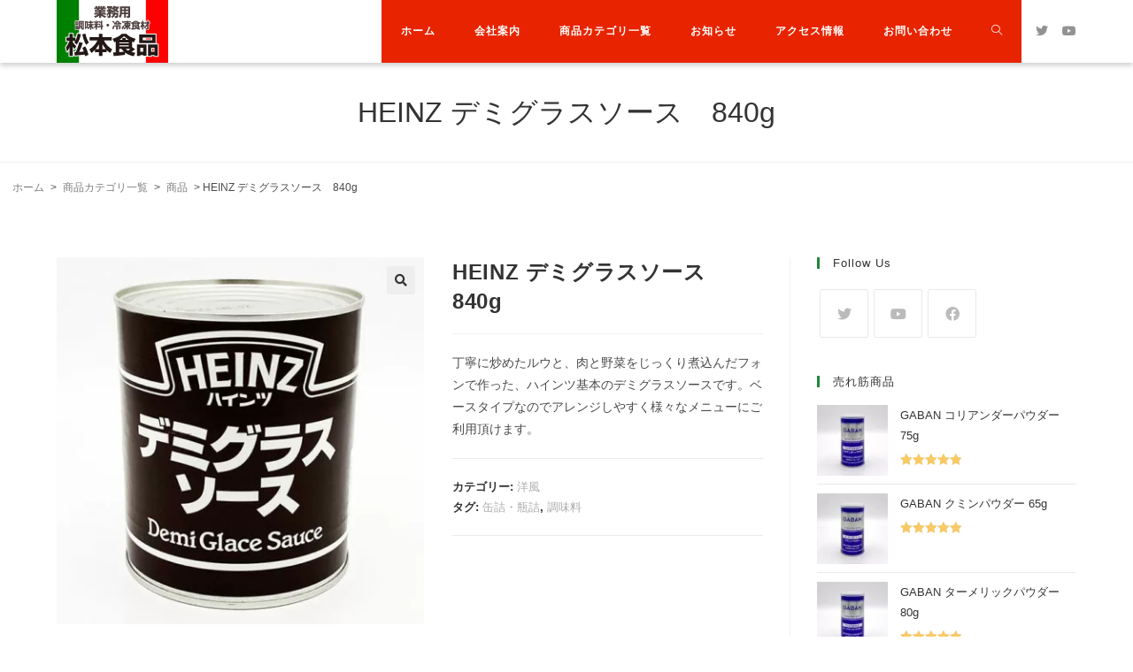

--- FILE ---
content_type: text/html; charset=UTF-8
request_url: https://matsushoku.co.jp/product/4902521300101/
body_size: 29020
content:
<!DOCTYPE html><html class="html" lang="ja"><head>
<!-- wexal_pst_init.js does not exist -->
<!-- engagement_delay.js does not exist -->
<!-- proxy.php does not exists -->
<link rel="dns-prefetch" href="//fonts.googleapis.com/">
<link rel="preconnect" href="//fonts.googleapis.com/">
<link rel="dns-prefetch" href="//www.googletagmanager.com/"><meta charset="UTF-8"><link rel="profile" href="https://gmpg.org/xfn/11"><title>HEINZ デミグラスソース　840g &#8211; 南部市場 有限会社松本食品 公式ホームページ</title><meta name='robots' content='max-image-preview:large'/><meta property="og:type" content="article"/><meta property="og:title" content="HEINZ デミグラスソース　840g"/><meta property="og:description" content="丁寧に炒めたルウと、肉と野菜をじっくり煮込んだフォンで作った、ハインツ基本のデミグラスソースです。ベースタイプなのでアレンジしやすく様々なメニューにご利用頂けます。"/><meta property="og:image" content="https://matsushoku.co.jp/wp-content/uploads/2022/02/IMG_E5687.jpg"/><meta property="og:image:width" content="572"/><meta property="og:image:height" content="572"/><meta property="og:url" content="https://matsushoku.co.jp/product/4902521300101/"/><meta property="og:site_name" content="南部市場 有限会社松本食品 公式ホームページ"/><meta name="twitter:card" content="summary_large_image"/><meta name="twitter:title" content="HEINZ デミグラスソース　840g"/><meta name="twitter:description" content="丁寧に炒めたルウと、肉と野菜をじっくり煮込んだフォンで作った、ハインツ基本のデミグラスソースです。ベースタイプなのでアレンジしやすく様々なメニューにご利用頂けます。"/><meta name="twitter:image" content="https://matsushoku.co.jp/wp-content/uploads/2022/02/IMG_E5687.jpg"/><meta name="twitter:site" content="@Matsushoku1997"/><meta name="twitter:creator" content="@Matsushoku1997"/><meta name="viewport" content="width=device-width, initial-scale=1"><link rel='dns-prefetch' href='//fonts.googleapis.com'/><link rel="alternate" type="application/rss+xml" title="南部市場 有限会社松本食品 公式ホームページ &raquo; HEINZ デミグラスソース　840g のコメントのフィード" href="https://matsushoku.co.jp/product/4902521300101/feed/"/><style id='wp-img-auto-sizes-contain-inline-css'>img:is([sizes=auto i],[sizes^="auto," i]){contain-intrinsic-size:3000px 1500px}
/*# sourceURL=wp-img-auto-sizes-contain-inline-css */</style><style id='wp-emoji-styles-inline-css'>img.wp-smiley, img.emoji {
		display: inline !important;
		border: none !important;
		box-shadow: none !important;
		height: 1em !important;
		width: 1em !important;
		margin: 0 0.07em !important;
		vertical-align: -0.1em !important;
		background: none !important;
		padding: 0 !important;
	}
/*# sourceURL=wp-emoji-styles-inline-css */</style><link rel='stylesheet' id='wp-block-library-css' href='https://matsushoku.co.jp/wp-includes/css/dist/block-library/style.min.css?ver=6.9' media='all'/><style id='wp-block-heading-inline-css'>h1:where(.wp-block-heading).has-background,h2:where(.wp-block-heading).has-background,h3:where(.wp-block-heading).has-background,h4:where(.wp-block-heading).has-background,h5:where(.wp-block-heading).has-background,h6:where(.wp-block-heading).has-background{padding:1.25em 2.375em}h1.has-text-align-left[style*=writing-mode]:where([style*=vertical-lr]),h1.has-text-align-right[style*=writing-mode]:where([style*=vertical-rl]),h2.has-text-align-left[style*=writing-mode]:where([style*=vertical-lr]),h2.has-text-align-right[style*=writing-mode]:where([style*=vertical-rl]),h3.has-text-align-left[style*=writing-mode]:where([style*=vertical-lr]),h3.has-text-align-right[style*=writing-mode]:where([style*=vertical-rl]),h4.has-text-align-left[style*=writing-mode]:where([style*=vertical-lr]),h4.has-text-align-right[style*=writing-mode]:where([style*=vertical-rl]),h5.has-text-align-left[style*=writing-mode]:where([style*=vertical-lr]),h5.has-text-align-right[style*=writing-mode]:where([style*=vertical-rl]),h6.has-text-align-left[style*=writing-mode]:where([style*=vertical-lr]),h6.has-text-align-right[style*=writing-mode]:where([style*=vertical-rl]){rotate:180deg}
/*# sourceURL=https://matsushoku.co.jp/wp-includes/blocks/heading/style.min.css */</style><style id='wp-block-image-inline-css'>.wp-block-image>a,.wp-block-image>figure>a{display:inline-block}.wp-block-image img{box-sizing:border-box;height:auto;max-width:100%;vertical-align:bottom}@media not (prefers-reduced-motion){.wp-block-image img.hide{visibility:hidden}.wp-block-image img.show{animation:show-content-image .4s}}.wp-block-image[style*=border-radius] img,.wp-block-image[style*=border-radius]>a{border-radius:inherit}.wp-block-image.has-custom-border img{box-sizing:border-box}.wp-block-image.aligncenter{text-align:center}.wp-block-image.alignfull>a,.wp-block-image.alignwide>a{width:100%}.wp-block-image.alignfull img,.wp-block-image.alignwide img{height:auto;width:100%}.wp-block-image .aligncenter,.wp-block-image .alignleft,.wp-block-image .alignright,.wp-block-image.aligncenter,.wp-block-image.alignleft,.wp-block-image.alignright{display:table}.wp-block-image .aligncenter>figcaption,.wp-block-image .alignleft>figcaption,.wp-block-image .alignright>figcaption,.wp-block-image.aligncenter>figcaption,.wp-block-image.alignleft>figcaption,.wp-block-image.alignright>figcaption{caption-side:bottom;display:table-caption}.wp-block-image .alignleft{float:left;margin:.5em 1em .5em 0}.wp-block-image .alignright{float:right;margin:.5em 0 .5em 1em}.wp-block-image .aligncenter{margin-left:auto;margin-right:auto}.wp-block-image :where(figcaption){margin-bottom:1em;margin-top:.5em}.wp-block-image.is-style-circle-mask img{border-radius:9999px}@supports ((-webkit-mask-image:none) or (mask-image:none)) or (-webkit-mask-image:none){.wp-block-image.is-style-circle-mask img{border-radius:0;-webkit-mask-image:url('data:image/svg+xml;utf8,<svg viewBox="0 0 100 100" xmlns="http://www.w3.org/2000/svg"><circle cx="50" cy="50" r="50"/></svg>');mask-image:url('data:image/svg+xml;utf8,<svg viewBox="0 0 100 100" xmlns="http://www.w3.org/2000/svg"><circle cx="50" cy="50" r="50"/></svg>');mask-mode:alpha;-webkit-mask-position:center;mask-position:center;-webkit-mask-repeat:no-repeat;mask-repeat:no-repeat;-webkit-mask-size:contain;mask-size:contain}}:root :where(.wp-block-image.is-style-rounded img,.wp-block-image .is-style-rounded img){border-radius:9999px}.wp-block-image figure{margin:0}.wp-lightbox-container{display:flex;flex-direction:column;position:relative}.wp-lightbox-container img{cursor:zoom-in}.wp-lightbox-container img:hover+button{opacity:1}.wp-lightbox-container button{align-items:center;backdrop-filter:blur(16px) saturate(180%);background-color:#5a5a5a40;border:none;border-radius:4px;cursor:zoom-in;display:flex;height:20px;justify-content:center;opacity:0;padding:0;position:absolute;right:16px;text-align:center;top:16px;width:20px;z-index:100}@media not (prefers-reduced-motion){.wp-lightbox-container button{transition:opacity .2s ease}}.wp-lightbox-container button:focus-visible{outline:3px auto #5a5a5a40;outline:3px auto -webkit-focus-ring-color;outline-offset:3px}.wp-lightbox-container button:hover{cursor:pointer;opacity:1}.wp-lightbox-container button:focus{opacity:1}.wp-lightbox-container button:focus,.wp-lightbox-container button:hover,.wp-lightbox-container button:not(:hover):not(:active):not(.has-background){background-color:#5a5a5a40;border:none}.wp-lightbox-overlay{box-sizing:border-box;cursor:zoom-out;height:100vh;left:0;overflow:hidden;position:fixed;top:0;visibility:hidden;width:100%;z-index:100000}.wp-lightbox-overlay .close-button{align-items:center;cursor:pointer;display:flex;justify-content:center;min-height:40px;min-width:40px;padding:0;position:absolute;right:calc(env(safe-area-inset-right) + 16px);top:calc(env(safe-area-inset-top) + 16px);z-index:5000000}.wp-lightbox-overlay .close-button:focus,.wp-lightbox-overlay .close-button:hover,.wp-lightbox-overlay .close-button:not(:hover):not(:active):not(.has-background){background:none;border:none}.wp-lightbox-overlay .lightbox-image-container{height:var(--wp--lightbox-container-height);left:50%;overflow:hidden;position:absolute;top:50%;transform:translate(-50%,-50%);transform-origin:top left;width:var(--wp--lightbox-container-width);z-index:9999999999}.wp-lightbox-overlay .wp-block-image{align-items:center;box-sizing:border-box;display:flex;height:100%;justify-content:center;margin:0;position:relative;transform-origin:0 0;width:100%;z-index:3000000}.wp-lightbox-overlay .wp-block-image img{height:var(--wp--lightbox-image-height);min-height:var(--wp--lightbox-image-height);min-width:var(--wp--lightbox-image-width);width:var(--wp--lightbox-image-width)}.wp-lightbox-overlay .wp-block-image figcaption{display:none}.wp-lightbox-overlay button{background:none;border:none}.wp-lightbox-overlay .scrim{background-color:#fff;height:100%;opacity:.9;position:absolute;width:100%;z-index:2000000}.wp-lightbox-overlay.active{visibility:visible}@media not (prefers-reduced-motion){.wp-lightbox-overlay.active{animation:turn-on-visibility .25s both}.wp-lightbox-overlay.active img{animation:turn-on-visibility .35s both}.wp-lightbox-overlay.show-closing-animation:not(.active){animation:turn-off-visibility .35s both}.wp-lightbox-overlay.show-closing-animation:not(.active) img{animation:turn-off-visibility .25s both}.wp-lightbox-overlay.zoom.active{animation:none;opacity:1;visibility:visible}.wp-lightbox-overlay.zoom.active .lightbox-image-container{animation:lightbox-zoom-in .4s}.wp-lightbox-overlay.zoom.active .lightbox-image-container img{animation:none}.wp-lightbox-overlay.zoom.active .scrim{animation:turn-on-visibility .4s forwards}.wp-lightbox-overlay.zoom.show-closing-animation:not(.active){animation:none}.wp-lightbox-overlay.zoom.show-closing-animation:not(.active) .lightbox-image-container{animation:lightbox-zoom-out .4s}.wp-lightbox-overlay.zoom.show-closing-animation:not(.active) .lightbox-image-container img{animation:none}.wp-lightbox-overlay.zoom.show-closing-animation:not(.active) .scrim{animation:turn-off-visibility .4s forwards}}@keyframes show-content-image{0%{visibility:hidden}99%{visibility:hidden}to{visibility:visible}}@keyframes turn-on-visibility{0%{opacity:0}to{opacity:1}}@keyframes turn-off-visibility{0%{opacity:1;visibility:visible}99%{opacity:0;visibility:visible}to{opacity:0;visibility:hidden}}@keyframes lightbox-zoom-in{0%{transform:translate(calc((-100vw + var(--wp--lightbox-scrollbar-width))/2 + var(--wp--lightbox-initial-left-position)),calc(-50vh + var(--wp--lightbox-initial-top-position))) scale(var(--wp--lightbox-scale))}to{transform:translate(-50%,-50%) scale(1)}}@keyframes lightbox-zoom-out{0%{transform:translate(-50%,-50%) scale(1);visibility:visible}99%{visibility:visible}to{transform:translate(calc((-100vw + var(--wp--lightbox-scrollbar-width))/2 + var(--wp--lightbox-initial-left-position)),calc(-50vh + var(--wp--lightbox-initial-top-position))) scale(var(--wp--lightbox-scale));visibility:hidden}}
/*# sourceURL=https://matsushoku.co.jp/wp-includes/blocks/image/style.min.css */</style><style id='wp-block-image-theme-inline-css'>:root :where(.wp-block-image figcaption){color:#555;font-size:13px;text-align:center}.is-dark-theme :root :where(.wp-block-image figcaption){color:#ffffffa6}.wp-block-image{margin:0 0 1em}
/*# sourceURL=https://matsushoku.co.jp/wp-includes/blocks/image/theme.min.css */</style><style id='wp-block-group-inline-css'>.wp-block-group{box-sizing:border-box}:where(.wp-block-group.wp-block-group-is-layout-constrained){position:relative}
/*# sourceURL=https://matsushoku.co.jp/wp-includes/blocks/group/style.min.css */</style><style id='wp-block-group-theme-inline-css'>:where(.wp-block-group.has-background){padding:1.25em 2.375em}
/*# sourceURL=https://matsushoku.co.jp/wp-includes/blocks/group/theme.min.css */</style><link rel='stylesheet' id='wc-blocks-style-css' href='https://matsushoku.co.jp/wp-content/cache/autoptimize/css/autoptimize_single_49db983e0920158742ebe0eeb6eacf4d.css?ver=wc-9.7.2' media='all'/><link rel='stylesheet' id='wc-blocks-style-product-categories-css' href='https://matsushoku.co.jp/wp-content/cache/autoptimize/css/autoptimize_single_f94454bf4df0878921c595cebaf04688.css?ver=wc-9.7.2' media='all'/><style id='global-styles-inline-css'>:root{--wp--preset--aspect-ratio--square: 1;--wp--preset--aspect-ratio--4-3: 4/3;--wp--preset--aspect-ratio--3-4: 3/4;--wp--preset--aspect-ratio--3-2: 3/2;--wp--preset--aspect-ratio--2-3: 2/3;--wp--preset--aspect-ratio--16-9: 16/9;--wp--preset--aspect-ratio--9-16: 9/16;--wp--preset--color--black: #000000;--wp--preset--color--cyan-bluish-gray: #abb8c3;--wp--preset--color--white: #ffffff;--wp--preset--color--pale-pink: #f78da7;--wp--preset--color--vivid-red: #cf2e2e;--wp--preset--color--luminous-vivid-orange: #ff6900;--wp--preset--color--luminous-vivid-amber: #fcb900;--wp--preset--color--light-green-cyan: #7bdcb5;--wp--preset--color--vivid-green-cyan: #00d084;--wp--preset--color--pale-cyan-blue: #8ed1fc;--wp--preset--color--vivid-cyan-blue: #0693e3;--wp--preset--color--vivid-purple: #9b51e0;--wp--preset--gradient--vivid-cyan-blue-to-vivid-purple: linear-gradient(135deg,rgb(6,147,227) 0%,rgb(155,81,224) 100%);--wp--preset--gradient--light-green-cyan-to-vivid-green-cyan: linear-gradient(135deg,rgb(122,220,180) 0%,rgb(0,208,130) 100%);--wp--preset--gradient--luminous-vivid-amber-to-luminous-vivid-orange: linear-gradient(135deg,rgb(252,185,0) 0%,rgb(255,105,0) 100%);--wp--preset--gradient--luminous-vivid-orange-to-vivid-red: linear-gradient(135deg,rgb(255,105,0) 0%,rgb(207,46,46) 100%);--wp--preset--gradient--very-light-gray-to-cyan-bluish-gray: linear-gradient(135deg,rgb(238,238,238) 0%,rgb(169,184,195) 100%);--wp--preset--gradient--cool-to-warm-spectrum: linear-gradient(135deg,rgb(74,234,220) 0%,rgb(151,120,209) 20%,rgb(207,42,186) 40%,rgb(238,44,130) 60%,rgb(251,105,98) 80%,rgb(254,248,76) 100%);--wp--preset--gradient--blush-light-purple: linear-gradient(135deg,rgb(255,206,236) 0%,rgb(152,150,240) 100%);--wp--preset--gradient--blush-bordeaux: linear-gradient(135deg,rgb(254,205,165) 0%,rgb(254,45,45) 50%,rgb(107,0,62) 100%);--wp--preset--gradient--luminous-dusk: linear-gradient(135deg,rgb(255,203,112) 0%,rgb(199,81,192) 50%,rgb(65,88,208) 100%);--wp--preset--gradient--pale-ocean: linear-gradient(135deg,rgb(255,245,203) 0%,rgb(182,227,212) 50%,rgb(51,167,181) 100%);--wp--preset--gradient--electric-grass: linear-gradient(135deg,rgb(202,248,128) 0%,rgb(113,206,126) 100%);--wp--preset--gradient--midnight: linear-gradient(135deg,rgb(2,3,129) 0%,rgb(40,116,252) 100%);--wp--preset--font-size--small: 13px;--wp--preset--font-size--medium: 20px;--wp--preset--font-size--large: 36px;--wp--preset--font-size--x-large: 42px;--wp--preset--font-family--inter: "Inter", sans-serif;--wp--preset--font-family--cardo: Cardo;--wp--preset--spacing--20: 0.44rem;--wp--preset--spacing--30: 0.67rem;--wp--preset--spacing--40: 1rem;--wp--preset--spacing--50: 1.5rem;--wp--preset--spacing--60: 2.25rem;--wp--preset--spacing--70: 3.38rem;--wp--preset--spacing--80: 5.06rem;--wp--preset--shadow--natural: 6px 6px 9px rgba(0, 0, 0, 0.2);--wp--preset--shadow--deep: 12px 12px 50px rgba(0, 0, 0, 0.4);--wp--preset--shadow--sharp: 6px 6px 0px rgba(0, 0, 0, 0.2);--wp--preset--shadow--outlined: 6px 6px 0px -3px rgb(255, 255, 255), 6px 6px rgb(0, 0, 0);--wp--preset--shadow--crisp: 6px 6px 0px rgb(0, 0, 0);}:where(.is-layout-flex){gap: 0.5em;}:where(.is-layout-grid){gap: 0.5em;}body .is-layout-flex{display: flex;}.is-layout-flex{flex-wrap: wrap;align-items: center;}.is-layout-flex > :is(*, div){margin: 0;}body .is-layout-grid{display: grid;}.is-layout-grid > :is(*, div){margin: 0;}:where(.wp-block-columns.is-layout-flex){gap: 2em;}:where(.wp-block-columns.is-layout-grid){gap: 2em;}:where(.wp-block-post-template.is-layout-flex){gap: 1.25em;}:where(.wp-block-post-template.is-layout-grid){gap: 1.25em;}.has-black-color{color: var(--wp--preset--color--black) !important;}.has-cyan-bluish-gray-color{color: var(--wp--preset--color--cyan-bluish-gray) !important;}.has-white-color{color: var(--wp--preset--color--white) !important;}.has-pale-pink-color{color: var(--wp--preset--color--pale-pink) !important;}.has-vivid-red-color{color: var(--wp--preset--color--vivid-red) !important;}.has-luminous-vivid-orange-color{color: var(--wp--preset--color--luminous-vivid-orange) !important;}.has-luminous-vivid-amber-color{color: var(--wp--preset--color--luminous-vivid-amber) !important;}.has-light-green-cyan-color{color: var(--wp--preset--color--light-green-cyan) !important;}.has-vivid-green-cyan-color{color: var(--wp--preset--color--vivid-green-cyan) !important;}.has-pale-cyan-blue-color{color: var(--wp--preset--color--pale-cyan-blue) !important;}.has-vivid-cyan-blue-color{color: var(--wp--preset--color--vivid-cyan-blue) !important;}.has-vivid-purple-color{color: var(--wp--preset--color--vivid-purple) !important;}.has-black-background-color{background-color: var(--wp--preset--color--black) !important;}.has-cyan-bluish-gray-background-color{background-color: var(--wp--preset--color--cyan-bluish-gray) !important;}.has-white-background-color{background-color: var(--wp--preset--color--white) !important;}.has-pale-pink-background-color{background-color: var(--wp--preset--color--pale-pink) !important;}.has-vivid-red-background-color{background-color: var(--wp--preset--color--vivid-red) !important;}.has-luminous-vivid-orange-background-color{background-color: var(--wp--preset--color--luminous-vivid-orange) !important;}.has-luminous-vivid-amber-background-color{background-color: var(--wp--preset--color--luminous-vivid-amber) !important;}.has-light-green-cyan-background-color{background-color: var(--wp--preset--color--light-green-cyan) !important;}.has-vivid-green-cyan-background-color{background-color: var(--wp--preset--color--vivid-green-cyan) !important;}.has-pale-cyan-blue-background-color{background-color: var(--wp--preset--color--pale-cyan-blue) !important;}.has-vivid-cyan-blue-background-color{background-color: var(--wp--preset--color--vivid-cyan-blue) !important;}.has-vivid-purple-background-color{background-color: var(--wp--preset--color--vivid-purple) !important;}.has-black-border-color{border-color: var(--wp--preset--color--black) !important;}.has-cyan-bluish-gray-border-color{border-color: var(--wp--preset--color--cyan-bluish-gray) !important;}.has-white-border-color{border-color: var(--wp--preset--color--white) !important;}.has-pale-pink-border-color{border-color: var(--wp--preset--color--pale-pink) !important;}.has-vivid-red-border-color{border-color: var(--wp--preset--color--vivid-red) !important;}.has-luminous-vivid-orange-border-color{border-color: var(--wp--preset--color--luminous-vivid-orange) !important;}.has-luminous-vivid-amber-border-color{border-color: var(--wp--preset--color--luminous-vivid-amber) !important;}.has-light-green-cyan-border-color{border-color: var(--wp--preset--color--light-green-cyan) !important;}.has-vivid-green-cyan-border-color{border-color: var(--wp--preset--color--vivid-green-cyan) !important;}.has-pale-cyan-blue-border-color{border-color: var(--wp--preset--color--pale-cyan-blue) !important;}.has-vivid-cyan-blue-border-color{border-color: var(--wp--preset--color--vivid-cyan-blue) !important;}.has-vivid-purple-border-color{border-color: var(--wp--preset--color--vivid-purple) !important;}.has-vivid-cyan-blue-to-vivid-purple-gradient-background{background: var(--wp--preset--gradient--vivid-cyan-blue-to-vivid-purple) !important;}.has-light-green-cyan-to-vivid-green-cyan-gradient-background{background: var(--wp--preset--gradient--light-green-cyan-to-vivid-green-cyan) !important;}.has-luminous-vivid-amber-to-luminous-vivid-orange-gradient-background{background: var(--wp--preset--gradient--luminous-vivid-amber-to-luminous-vivid-orange) !important;}.has-luminous-vivid-orange-to-vivid-red-gradient-background{background: var(--wp--preset--gradient--luminous-vivid-orange-to-vivid-red) !important;}.has-very-light-gray-to-cyan-bluish-gray-gradient-background{background: var(--wp--preset--gradient--very-light-gray-to-cyan-bluish-gray) !important;}.has-cool-to-warm-spectrum-gradient-background{background: var(--wp--preset--gradient--cool-to-warm-spectrum) !important;}.has-blush-light-purple-gradient-background{background: var(--wp--preset--gradient--blush-light-purple) !important;}.has-blush-bordeaux-gradient-background{background: var(--wp--preset--gradient--blush-bordeaux) !important;}.has-luminous-dusk-gradient-background{background: var(--wp--preset--gradient--luminous-dusk) !important;}.has-pale-ocean-gradient-background{background: var(--wp--preset--gradient--pale-ocean) !important;}.has-electric-grass-gradient-background{background: var(--wp--preset--gradient--electric-grass) !important;}.has-midnight-gradient-background{background: var(--wp--preset--gradient--midnight) !important;}.has-small-font-size{font-size: var(--wp--preset--font-size--small) !important;}.has-medium-font-size{font-size: var(--wp--preset--font-size--medium) !important;}.has-large-font-size{font-size: var(--wp--preset--font-size--large) !important;}.has-x-large-font-size{font-size: var(--wp--preset--font-size--x-large) !important;}
/*# sourceURL=global-styles-inline-css */</style><style id='classic-theme-styles-inline-css'>/*! This file is auto-generated */
.wp-block-button__link{color:#fff;background-color:#32373c;border-radius:9999px;box-shadow:none;text-decoration:none;padding:calc(.667em + 2px) calc(1.333em + 2px);font-size:1.125em}.wp-block-file__button{background:#32373c;color:#fff;text-decoration:none}
/*# sourceURL=/wp-includes/css/classic-themes.min.css */</style><link rel='stylesheet' id='wpa-css-css' href='https://matsushoku.co.jp/wp-content/cache/autoptimize/css/autoptimize_single_a0b823f7ab1f0a3a563fb10c3664d2a6.css?ver=2.2.09' media='all'/><link rel='stylesheet' id='photoswipe-css' href='https://matsushoku.co.jp/wp-content/plugins/woocommerce/assets/css/photoswipe/photoswipe.min.css?ver=9.7.2' media='all'/><link rel='stylesheet' id='photoswipe-default-skin-css' href='https://matsushoku.co.jp/wp-content/plugins/woocommerce/assets/css/photoswipe/default-skin/default-skin.min.css?ver=9.7.2' media='all'/><style id='woocommerce-inline-inline-css'>.woocommerce form .form-row .required { visibility: visible; }
/*# sourceURL=woocommerce-inline-inline-css */</style><link rel='stylesheet' id='ywctm-frontend-css' href='https://matsushoku.co.jp/wp-content/plugins/yith-woocommerce-catalog-mode/assets/css/frontend.min.css?ver=2.43.0' media='all'/><style id='ywctm-frontend-inline-css'>form.cart button.single_add_to_cart_button, .ppc-button-wrapper, .wc-ppcp-paylater-msg__container, form.cart .quantity, table.variations, form.variations_form, .single_variation_wrap .variations_button, .widget.woocommerce.widget_shopping_cart{display: none !important}
/*# sourceURL=ywctm-frontend-inline-css */</style><link rel='stylesheet' id='brands-styles-css' href='https://matsushoku.co.jp/wp-content/cache/autoptimize/css/autoptimize_single_48d56016b20f151be4f24ba6d0eb1be4.css?ver=9.7.2' media='all'/><link rel='stylesheet' id='oceanwp-style-css' href='https://matsushoku.co.jp/wp-content/themes/oceanwp/assets/css/style.min.css?ver=1.0' media='all'/><style id='oceanwp-style-inline-css'>div.wpforms-container-full .wpforms-form input[type=submit]:hover,
			div.wpforms-container-full .wpforms-form input[type=submit]:focus,
			div.wpforms-container-full .wpforms-form input[type=submit]:active,
			div.wpforms-container-full .wpforms-form button[type=submit]:hover,
			div.wpforms-container-full .wpforms-form button[type=submit]:focus,
			div.wpforms-container-full .wpforms-form button[type=submit]:active,
			div.wpforms-container-full .wpforms-form .wpforms-page-button:hover,
			div.wpforms-container-full .wpforms-form .wpforms-page-button:active,
			div.wpforms-container-full .wpforms-form .wpforms-page-button:focus {
				border: none;
			}
/*# sourceURL=oceanwp-style-inline-css */</style><link rel='stylesheet' id='child-style-css' href='https://matsushoku.co.jp/wp-content/themes/oceanwp-child-theme-master/style.css?ver=6.9' media='all'/><link rel='stylesheet' id='oceanwp-woo-mini-cart-css' href='https://matsushoku.co.jp/wp-content/themes/oceanwp/assets/css/woo/woo-mini-cart.min.css?ver=6.9' media='all'/><link rel='stylesheet' id='font-awesome-css' href='https://matsushoku.co.jp/wp-content/themes/oceanwp/assets/fonts/fontawesome/css/all.min.css?ver=5.15.1' media='all'/><style id='font-awesome-inline-css'>[data-font="FontAwesome"]:before {font-family: 'FontAwesome' !important;content: attr(data-icon) !important;speak: none !important;font-weight: normal !important;font-variant: normal !important;text-transform: none !important;line-height: 1 !important;font-style: normal !important;-webkit-font-smoothing: antialiased !important;-moz-osx-font-smoothing: grayscale !important;}
/*# sourceURL=font-awesome-inline-css */</style><link rel='stylesheet' id='simple-line-icons-css' href='https://matsushoku.co.jp/wp-content/themes/oceanwp/assets/css/third/simple-line-icons.min.css?ver=2.4.0' media='all'/><link rel='stylesheet' id='oceanwp-hamburgers-css' href='https://matsushoku.co.jp/wp-content/themes/oceanwp/assets/css/third/hamburgers/hamburgers.min.css?ver=1.0' media='all'/><link rel='stylesheet' id='oceanwp-vortex-css' href='https://matsushoku.co.jp/wp-content/cache/autoptimize/css/autoptimize_single_7d021e1f211305435c04b2158f90911b.css?ver=1.0' media='all'/><link rel='stylesheet' id='oceanwp-google-font-montserrat-css' href='//fonts.googleapis.com/css?family=Montserrat%3A100%2C200%2C300%2C400%2C500%2C600%2C700%2C800%2C900%2C100i%2C200i%2C300i%2C400i%2C500i%2C600i%2C700i%2C800i%2C900i&#038;subset=latin&#038;display=swap&#038;ver=6.9' media='all'/><link rel='stylesheet' id='tablepress-default-css' href='https://matsushoku.co.jp/wp-content/tablepress-combined.min.css?ver=6' media='all'/><link rel='stylesheet' id='tablepress-responsive-tables-css' href='https://matsushoku.co.jp/wp-content/plugins/tablepress-responsive-tables/css/tablepress-responsive.min.css?ver=1.8' media='all'/><link rel='stylesheet' id='oceanwp-woocommerce-css' href='https://matsushoku.co.jp/wp-content/themes/oceanwp/assets/css/woo/woocommerce.min.css?ver=6.9' media='all'/><link rel='stylesheet' id='oceanwp-woo-star-font-css' href='https://matsushoku.co.jp/wp-content/themes/oceanwp/assets/css/woo/woo-star-font.min.css?ver=6.9' media='all'/><link rel='stylesheet' id='elementor-frontend-css' href='https://matsushoku.co.jp/wp-content/plugins/elementor/assets/css/frontend.min.css?ver=3.27.7' media='all'/><link rel='stylesheet' id='eael-general-css' href='https://matsushoku.co.jp/wp-content/plugins/essential-addons-for-elementor-lite/assets/front-end/css/view/general.min.css?ver=6.1.5' media='all'/><link rel='stylesheet' id='oe-widgets-style-css' href='https://matsushoku.co.jp/wp-content/cache/autoptimize/css/autoptimize_single_517dda83e7784560e130032a025c6b6c.css?ver=6.9' media='all'/><link rel='stylesheet' id='ops-product-share-style-css' href='https://matsushoku.co.jp/wp-content/plugins/ocean-product-sharing/assets/css/style.min.css?ver=6.9' media='all'/><link rel='stylesheet' id='ecs-styles-css' href='https://matsushoku.co.jp/wp-content/cache/autoptimize/css/autoptimize_single_11a5617e71dbcc153c0f7331cee7b5df.css?ver=3.1.9' media='all'/> <script defer src="https://matsushoku.co.jp/wp-includes/js/jquery/jquery.min.js?ver=3.7.1" id="jquery-core-js"></script> <script defer src="https://matsushoku.co.jp/wp-includes/js/jquery/jquery-migrate.min.js?ver=3.4.1" id="jquery-migrate-js"></script> <script src="https://matsushoku.co.jp/wp-content/plugins/woocommerce/assets/js/jquery-blockui/jquery.blockUI.min.js?ver=2.7.0-wc.9.7.2" id="jquery-blockui-js" defer data-wp-strategy="defer"></script> <script defer id="wc-add-to-cart-js-extra" src="[data-uri]"></script> <script src="https://matsushoku.co.jp/wp-content/plugins/woocommerce/assets/js/frontend/add-to-cart.min.js?ver=9.7.2" id="wc-add-to-cart-js" defer data-wp-strategy="defer"></script> <script src="https://matsushoku.co.jp/wp-content/plugins/woocommerce/assets/js/zoom/jquery.zoom.min.js?ver=1.7.21-wc.9.7.2" id="zoom-js" defer data-wp-strategy="defer"></script> <script src="https://matsushoku.co.jp/wp-content/plugins/woocommerce/assets/js/flexslider/jquery.flexslider.min.js?ver=2.7.2-wc.9.7.2" id="flexslider-js" defer data-wp-strategy="defer"></script> <script src="https://matsushoku.co.jp/wp-content/plugins/woocommerce/assets/js/photoswipe/photoswipe.min.js?ver=4.1.1-wc.9.7.2" id="photoswipe-js" defer data-wp-strategy="defer"></script> <script src="https://matsushoku.co.jp/wp-content/plugins/woocommerce/assets/js/photoswipe/photoswipe-ui-default.min.js?ver=4.1.1-wc.9.7.2" id="photoswipe-ui-default-js" defer data-wp-strategy="defer"></script> <script defer id="wc-single-product-js-extra" src="[data-uri]"></script> <script src="https://matsushoku.co.jp/wp-content/plugins/woocommerce/assets/js/frontend/single-product.min.js?ver=9.7.2" id="wc-single-product-js" defer data-wp-strategy="defer"></script> <script src="https://matsushoku.co.jp/wp-content/plugins/woocommerce/assets/js/js-cookie/js.cookie.min.js?ver=2.1.4-wc.9.7.2" id="js-cookie-js" defer data-wp-strategy="defer"></script> <script defer id="woocommerce-js-extra" src="[data-uri]"></script> <script src="https://matsushoku.co.jp/wp-content/plugins/woocommerce/assets/js/frontend/woocommerce.min.js?ver=9.7.2" id="woocommerce-js" defer data-wp-strategy="defer"></script> <script defer id="ecs_ajax_load-js-extra" src="[data-uri]"></script> <script defer src="https://matsushoku.co.jp/wp-content/cache/autoptimize/js/autoptimize_single_6a414b257267a883c6dd13b3c66b8596.js?ver=3.1.9" id="ecs_ajax_load-js"></script> <script defer id="wc-cart-fragments-js-extra" src="[data-uri]"></script> <script src="https://matsushoku.co.jp/wp-content/plugins/woocommerce/assets/js/frontend/cart-fragments.min.js?ver=9.7.2" id="wc-cart-fragments-js" defer data-wp-strategy="defer"></script> <script defer src="https://matsushoku.co.jp/wp-content/cache/autoptimize/js/autoptimize_single_447712f49ef92d24eda0381882e5f00b.js?ver=3.1.9" id="ecs-script-js"></script> <link rel="alternate" title="JSON" type="application/json" href="https://matsushoku.co.jp/wp-json/wp/v2/product/1204"/><meta name="generator" content="WordPress 6.9"/><meta name="generator" content="WooCommerce 9.7.2"/><link rel="canonical" href="https://matsushoku.co.jp/product/4902521300101/"/> <noscript><style>.woocommerce-product-gallery{ opacity: 1 !important; }</style></noscript><meta name="generator" content="Elementor 3.27.7; features: additional_custom_breakpoints; settings: css_print_method-internal, google_font-enabled, font_display-auto"><style>.e-con.e-parent:nth-of-type(n+4):not(.e-lazyloaded):not(.e-no-lazyload),
				.e-con.e-parent:nth-of-type(n+4):not(.e-lazyloaded):not(.e-no-lazyload) * {
					background-image: none !important;
				}
				@media screen and (max-height: 1024px) {
					.e-con.e-parent:nth-of-type(n+3):not(.e-lazyloaded):not(.e-no-lazyload),
					.e-con.e-parent:nth-of-type(n+3):not(.e-lazyloaded):not(.e-no-lazyload) * {
						background-image: none !important;
					}
				}
				@media screen and (max-height: 640px) {
					.e-con.e-parent:nth-of-type(n+2):not(.e-lazyloaded):not(.e-no-lazyload),
					.e-con.e-parent:nth-of-type(n+2):not(.e-lazyloaded):not(.e-no-lazyload) * {
						background-image: none !important;
					}
				}</style><noscript><style>.lazyload[data-src]{display:none !important;}</style></noscript><style>.lazyload{background-image:none !important;}.lazyload:before{background-image:none !important;}</style><style class='wp-fonts-local'>@font-face{font-family:Inter;font-style:normal;font-weight:300 900;font-display:fallback;src:url('https://matsushoku.co.jp/wp-content/plugins/woocommerce/assets/fonts/Inter-VariableFont_slnt,wght.woff2') format('woff2');font-stretch:normal;}
@font-face{font-family:Cardo;font-style:normal;font-weight:400;font-display:fallback;src:url('https://matsushoku.co.jp/wp-content/plugins/woocommerce/assets/fonts/cardo_normal_400.woff2') format('woff2');}</style><link rel="icon" href="https://matsushoku.co.jp/wp-content/uploads/2021/09/matsu-favicon-100x100.png" sizes="32x32"/><link rel="icon" href="https://matsushoku.co.jp/wp-content/uploads/2021/09/matsu-favicon-265x265.png" sizes="192x192"/><link rel="apple-touch-icon" href="https://matsushoku.co.jp/wp-content/uploads/2021/09/matsu-favicon-265x265.png"/><meta name="msapplication-TileImage" content="https://matsushoku.co.jp/wp-content/uploads/2021/09/matsu-favicon.png"/><style id="wp-custom-css">/* Titles margin bottom on the banner of the home page */.elementor-element.banner-margin{margin-bottom:10px}/* Footer Callout */.lingerie-callout .col{border-left:1px solid #555}.lingerie-callout .col-1{border-left:0}.lingerie-callout .callout-content{line-height:1;text-align:center}.lingerie-callout .callout-content a{display:inline-block}.lingerie-callout .icon-box-icon,.lingerie-callout .icon-box-heading{display:inline-block;vertical-align:middle}.lingerie-callout .icon-box-icon{margin-right:12px}.lingerie-callout .icon-box-icon span{font-size:22px}.lingerie-callout .icon-box-heading{font-size:16px;font-weight:400;margin:0;letter-spacing:1px;text-transform:capitalize}@media screen and (max-width:767px){.lingerie-callout .col{border-left:0 !important}.lingerie-callout .icon-box-icon{display:none}.lingerie-callout .icon-box-heading{display:block}}/* Footer */#footer-widgets .footer-box{width:25%;border-left:1px solid #373737;padding-left:60px}#footer-widgets .footer-box.col-1{width:50%;border-left:0;padding-left:0 !important}#footer-widgets .footer-box .footer-widget.social-widget{margin-bottom:14px}#footer-widgets .footer-box .widget-title{border:0;padding-left:0}#footer-widgets .footer-box .social-widget .style-simple li a{font-size:14px;width:26px}#footer-widgets .oceanwp-newsletter-form-wrap input[type="email"]{background-color:#383838;color:#909090;border-color:#383838;font-size:13px;padding:6px 12px;height:40px;border-radius:20px}#footer-widgets .oceanwp-newsletter-form-wrap input[type="email"]:focus{border-color:#525252}#footer-widgets .oceanwp-newsletter-form-wrap button{background-color:#212121;height:36px;right:2px;padding:0 24px;border-radius:20px}#footer-widgets .oceanwp-newsletter-form-wrap button:hover{background-color:#ff4a96}/* Footer Bottom */#footer-bottom{padding:0}#footer-bottom-inner{border-top:1px solid #373737;padding:20px 0}#footer-bottom #copyright,#footer-bottom #footer-bottom-menu{float:none;width:100%;text-align:center;padding:0}#footer-bottom #footer-bottom-menu{margin-bottom:16px}#footer-bottom a,#footer-bottom #footer-bottom-menu a{font-size:13px;padding:0 10px}/* Responsive */@media screen and (max-width:1280px){#footer-widgets .footer-box{padding-left:20px}}@media screen and (max-width:959px){#footer-widgets .footer-box{padding-left:10px}}@media screen and (max-width:767px){#footer-widgets .footer-box{border-left:0;padding-left:0;padding-top:20px}}@media screen and (max-width:480px){#scroll-top{display:none !important}}@media screen and (max-width:320px){#site-logo #site-logo-inner a img{max-width:150px}}/*--松食カスタマイズ202108--*//*フォント*/body{font-family:"Roboto","Noto Sans JP","ヒラギノ角ゴ ProN","Hiragino Kaku Gothic ProN","メイリオ",Meiryo,sans-serif}/*--改行指示--*//*spのみ改行しない*/@media screen and (max-width:414px){.br-sp{display:none}}/*ipadproとpcは改行しない（ipad以下改行）*/@media screen and (min-width:1024px){.br-tb{display:none}}/*pcのみ改行しない*/@media screen and (min-width:768px){.br-pc{display:none}}/*--通話指示--*//*Tel発信リンクをスマホのみ有効*/a[href*="tel:"]{pointer-events:none}@media only screen and (max-width:1024px){a[href*="tel:"]{pointer-events:initial}}/*--印刷指示--*//*印刷時の不要なURLとtitle属性表示を消す-bootstraptheme対策-*/@media print{a[href]:after{content:"" !important}abbr[title]:after{content:"" !important}}/*ヘッダー固定指示*//*固定ヘッダー*/#site-header{display:flex;position:fixed;width:100%;height:71px;left:0;top:0;margin:0;background-color:#FFF;z-index:1001;box-shadow:0 3px 6px rgba(0,0,0,0.2)}/*main ヘッダー用調整*/main#main{margin-top:71px;/*ヘッダー高さ分下げる*/}/*パンくず*/.breadcrumbs{margin:1.5em 0;padding:0 10px;font-size:.85em}.breadcrumbs a{color:#7e7e7e;padding:4px;border-radius:4px}.breadcrumbs a:hover{color :#22863a;font-weight:600}</style><style type="text/css">/* General CSS */.woocommerce-MyAccount-navigation ul li a:before,.woocommerce-checkout .woocommerce-info a,.woocommerce-checkout #payment ul.payment_methods .wc_payment_method>input[type=radio]:first-child:checked+label:before,.woocommerce-checkout #payment .payment_method_paypal .about_paypal,.woocommerce ul.products li.product li.category a:hover,.woocommerce ul.products li.product .button:hover,.woocommerce ul.products li.product .product-inner .added_to_cart:hover,.product_meta .posted_in a:hover,.product_meta .tagged_as a:hover,.woocommerce div.product .woocommerce-tabs ul.tabs li a:hover,.woocommerce div.product .woocommerce-tabs ul.tabs li.active a,.woocommerce .oceanwp-grid-list a.active,.woocommerce .oceanwp-grid-list a:hover,.woocommerce .oceanwp-off-canvas-filter:hover,.widget_shopping_cart ul.cart_list li .owp-grid-wrap .owp-grid a.remove:hover,.widget_product_categories li a:hover ~ .count,.widget_layered_nav li a:hover ~ .count,.woocommerce ul.products li.product:not(.product-category) .woo-entry-buttons li a:hover,a:hover,a.light:hover,.theme-heading .text::before,.theme-heading .text::after,#top-bar-content >a:hover,#top-bar-social li.oceanwp-email a:hover,#site-navigation-wrap .dropdown-menu >li >a:hover,#site-header.medium-header #medium-searchform button:hover,.oceanwp-mobile-menu-icon a:hover,.blog-entry.post .blog-entry-header .entry-title a:hover,.blog-entry.post .blog-entry-readmore a:hover,.blog-entry.thumbnail-entry .blog-entry-category a,ul.meta li a:hover,.dropcap,.single nav.post-navigation .nav-links .title,body .related-post-title a:hover,body #wp-calendar caption,body .contact-info-widget.default i,body .contact-info-widget.big-icons i,body .custom-links-widget .oceanwp-custom-links li a:hover,body .custom-links-widget .oceanwp-custom-links li a:hover:before,body .posts-thumbnails-widget li a:hover,body .social-widget li.oceanwp-email a:hover,.comment-author .comment-meta .comment-reply-link,#respond #cancel-comment-reply-link:hover,#footer-widgets .footer-box a:hover,#footer-bottom a:hover,#footer-bottom #footer-bottom-menu a:hover,.sidr a:hover,.sidr-class-dropdown-toggle:hover,.sidr-class-menu-item-has-children.active >a,.sidr-class-menu-item-has-children.active >a >.sidr-class-dropdown-toggle,input[type=checkbox]:checked:before{color:#22863a}.woocommerce .oceanwp-grid-list a.active .owp-icon use,.woocommerce .oceanwp-grid-list a:hover .owp-icon use,.single nav.post-navigation .nav-links .title .owp-icon use,.blog-entry.post .blog-entry-readmore a:hover .owp-icon use,body .contact-info-widget.default .owp-icon use,body .contact-info-widget.big-icons .owp-icon use{stroke:#22863a}.woocommerce div.product div.images .open-image,.wcmenucart-details.count,.woocommerce-message a,.woocommerce-error a,.woocommerce-info a,.woocommerce .widget_price_filter .ui-slider .ui-slider-handle,.woocommerce .widget_price_filter .ui-slider .ui-slider-range,.owp-product-nav li a.owp-nav-link:hover,.woocommerce div.product.owp-tabs-layout-vertical .woocommerce-tabs ul.tabs li a:after,.woocommerce .widget_product_categories li.current-cat >a ~ .count,.woocommerce .widget_product_categories li.current-cat >a:before,.woocommerce .widget_layered_nav li.chosen a ~ .count,.woocommerce .widget_layered_nav li.chosen a:before,#owp-checkout-timeline .active .timeline-wrapper,.bag-style:hover .wcmenucart-cart-icon .wcmenucart-count,.show-cart .wcmenucart-cart-icon .wcmenucart-count,.woocommerce ul.products li.product:not(.product-category) .image-wrap .button,input[type="button"],input[type="reset"],input[type="submit"],button[type="submit"],.button,#site-navigation-wrap .dropdown-menu >li.btn >a >span,.thumbnail:hover i,.post-quote-content,.omw-modal .omw-close-modal,body .contact-info-widget.big-icons li:hover i,body div.wpforms-container-full .wpforms-form input[type=submit],body div.wpforms-container-full .wpforms-form button[type=submit],body div.wpforms-container-full .wpforms-form .wpforms-page-button{background-color:#22863a}.thumbnail:hover .link-post-svg-icon{background-color:#22863a}body .contact-info-widget.big-icons li:hover .owp-icon{background-color:#22863a}.current-shop-items-dropdown{border-top-color:#22863a}.woocommerce div.product .woocommerce-tabs ul.tabs li.active a{border-bottom-color:#22863a}.wcmenucart-details.count:before{border-color:#22863a}.woocommerce ul.products li.product .button:hover{border-color:#22863a}.woocommerce ul.products li.product .product-inner .added_to_cart:hover{border-color:#22863a}.woocommerce div.product .woocommerce-tabs ul.tabs li.active a{border-color:#22863a}.woocommerce .oceanwp-grid-list a.active{border-color:#22863a}.woocommerce .oceanwp-grid-list a:hover{border-color:#22863a}.woocommerce .oceanwp-off-canvas-filter:hover{border-color:#22863a}.owp-product-nav li a.owp-nav-link:hover{border-color:#22863a}.widget_shopping_cart_content .buttons .button:first-child:hover{border-color:#22863a}.widget_shopping_cart ul.cart_list li .owp-grid-wrap .owp-grid a.remove:hover{border-color:#22863a}.widget_product_categories li a:hover ~ .count{border-color:#22863a}.woocommerce .widget_product_categories li.current-cat >a ~ .count{border-color:#22863a}.woocommerce .widget_product_categories li.current-cat >a:before{border-color:#22863a}.widget_layered_nav li a:hover ~ .count{border-color:#22863a}.woocommerce .widget_layered_nav li.chosen a ~ .count{border-color:#22863a}.woocommerce .widget_layered_nav li.chosen a:before{border-color:#22863a}#owp-checkout-timeline.arrow .active .timeline-wrapper:before{border-top-color:#22863a;border-bottom-color:#22863a}#owp-checkout-timeline.arrow .active .timeline-wrapper:after{border-left-color:#22863a;border-right-color:#22863a}.bag-style:hover .wcmenucart-cart-icon .wcmenucart-count{border-color:#22863a}.bag-style:hover .wcmenucart-cart-icon .wcmenucart-count:after{border-color:#22863a}.show-cart .wcmenucart-cart-icon .wcmenucart-count{border-color:#22863a}.show-cart .wcmenucart-cart-icon .wcmenucart-count:after{border-color:#22863a}.woocommerce ul.products li.product:not(.product-category) .woo-product-gallery .active a{border-color:#22863a}.woocommerce ul.products li.product:not(.product-category) .woo-product-gallery a:hover{border-color:#22863a}.widget-title{border-color:#22863a}blockquote{border-color:#22863a}#searchform-dropdown{border-color:#22863a}.dropdown-menu .sub-menu{border-color:#22863a}.blog-entry.large-entry .blog-entry-readmore a:hover{border-color:#22863a}.oceanwp-newsletter-form-wrap input[type="email"]:focus{border-color:#22863a}.social-widget li.oceanwp-email a:hover{border-color:#22863a}#respond #cancel-comment-reply-link:hover{border-color:#22863a}body .contact-info-widget.big-icons li:hover i{border-color:#22863a}#footer-widgets .oceanwp-newsletter-form-wrap input[type="email"]:focus{border-color:#22863a}blockquote,.wp-block-quote{border-left-color:#22863a}body .contact-info-widget.big-icons li:hover .owp-icon{border-color:#22863a}.woocommerce div.product div.images .open-image:hover,.woocommerce-error a:hover,.woocommerce-info a:hover,.woocommerce-message a:hover,.woocommerce-message a:focus,.woocommerce .button:focus,.woocommerce ul.products li.product:not(.product-category) .image-wrap .button:hover,input[type="button"]:hover,input[type="reset"]:hover,input[type="submit"]:hover,button[type="submit"]:hover,input[type="button"]:focus,input[type="reset"]:focus,input[type="submit"]:focus,button[type="submit"]:focus,.button:hover,.button:focus,#site-navigation-wrap .dropdown-menu >li.btn >a:hover >span,.post-quote-author,.omw-modal .omw-close-modal:hover,body div.wpforms-container-full .wpforms-form input[type=submit]:hover,body div.wpforms-container-full .wpforms-form button[type=submit]:hover,body div.wpforms-container-full .wpforms-form .wpforms-page-button:hover{background-color:#e82400}.woocommerce table.shop_table,.woocommerce table.shop_table td,.woocommerce-cart .cart-collaterals .cart_totals tr td,.woocommerce-cart .cart-collaterals .cart_totals tr th,.woocommerce table.shop_table tth,.woocommerce table.shop_table tfoot td,.woocommerce table.shop_table tfoot th,.woocommerce .order_details,.woocommerce .shop_table.order_details tfoot th,.woocommerce .shop_table.customer_details th,.woocommerce .cart-collaterals .cross-sells,.woocommerce-page .cart-collaterals .cross-sells,.woocommerce .cart-collaterals .cart_totals,.woocommerce-page .cart-collaterals .cart_totals,.woocommerce .cart-collaterals h2,.woocommerce .cart-collaterals h2,.woocommerce .cart-collaterals h2,.woocommerce-cart .cart-collaterals .cart_totals .order-total th,.woocommerce-cart .cart-collaterals .cart_totals .order-total td,.woocommerce ul.order_details,.woocommerce .shop_table.order_details tfoot th,.woocommerce .shop_table.customer_details th,.woocommerce .woocommerce-checkout #customer_details h3,.woocommerce .woocommerce-checkout h3#order_review_heading,.woocommerce-checkout #payment ul.payment_methods,.woocommerce-checkout form.login,.woocommerce-checkout form.checkout_coupon,.woocommerce-checkout-review-order-table tfoot th,.woocommerce-checkout #payment,.woocommerce ul.order_details,.woocommerce #customer_login >div,.woocommerce .col-1.address,.woocommerce .col-2.address,.woocommerce-checkout .woocommerce-info,.woocommerce div.product form.cart,.product_meta,.woocommerce div.product .woocommerce-tabs ul.tabs,.woocommerce #reviews #comments ol.commentlist li .comment_container,p.stars span a,.woocommerce ul.product_list_widget li,.woocommerce .widget_shopping_cart .cart_list li,.woocommerce.widget_shopping_cart .cart_list li,.woocommerce ul.product_list_widget li:first-child,.woocommerce .widget_shopping_cart .cart_list li:first-child,.woocommerce.widget_shopping_cart .cart_list li:first-child,.widget_product_categories li a,.woocommerce .oceanwp-toolbar,.woocommerce .products.list .product,table th,table td,hr,.content-area,body.content-left-sidebar #content-wrap .content-area,.content-left-sidebar .content-area,#top-bar-wrap,#site-header,#site-header.top-header #search-toggle,.dropdown-menu ul li,.centered-minimal-page-header,.blog-entry.post,.blog-entry.grid-entry .blog-entry-inner,.blog-entry.thumbnail-entry .blog-entry-bottom,.single-post .entry-title,.single .entry-share-wrap .entry-share,.single .entry-share,.single .entry-share ul li a,.single nav.post-navigation,.single nav.post-navigation .nav-links .nav-previous,#author-bio,#author-bio .author-bio-avatar,#author-bio .author-bio-social li a,#related-posts,#comments,.comment-body,#respond #cancel-comment-reply-link,#blog-entries .type-page,.page-numbers a,.page-numbers span:not(.elementor-screen-only),.page-links span,body #wp-calendar caption,body #wp-calendar th,body #wp-calendar tbody,body .contact-info-widget.default i,body .contact-info-widget.big-icons i,body .posts-thumbnails-widget li,body .tagcloud a{border-color:}body .contact-info-widget.big-icons .owp-icon,body .contact-info-widget.default .owp-icon{border-color:}#scroll-top{bottom:80px}#scroll-top{width:60px;height:60px;line-height:60px}#scroll-top{font-size:22px}#scroll-top .owp-icon{width:22px;height:22px}#scroll-top{border-radius:50px}#scroll-top{background-color:#e82400}#scroll-top:hover{background-color:#212121}body .theme-button,body input[type="submit"],body button[type="submit"],body button,body .button,body div.wpforms-container-full .wpforms-form input[type=submit],body div.wpforms-container-full .wpforms-form button[type=submit],body div.wpforms-container-full .wpforms-form .wpforms-page-button{background-color:#000000}/* Header CSS */#site-logo #site-logo-inner,.oceanwp-social-menu .social-menu-inner,#site-header.full_screen-header .menu-bar-inner,.after-header-content .after-header-content-inner{height:71px}#site-navigation-wrap .dropdown-menu >li >a,.oceanwp-mobile-menu-icon a,.mobile-menu-close,.after-header-content-inner >a{line-height:71px}#site-header{border-color:#ededed}#site-header.has-header-media .overlay-header-media{background-color:rgba(0,0,0,0.5)}#site-logo #site-logo-inner a img,#site-header.center-header #site-navigation-wrap .middle-site-logo a img{max-width:252px}#site-header #site-logo #site-logo-inner a img,#site-header.center-header #site-navigation-wrap .middle-site-logo a img{max-height:142px}#site-logo a.site-logo-text{color:#ffffff}.effect-one #site-navigation-wrap .dropdown-menu >li >a.menu-link >span:after,.effect-three #site-navigation-wrap .dropdown-menu >li >a.menu-link >span:after,.effect-five #site-navigation-wrap .dropdown-menu >li >a.menu-link >span:before,.effect-five #site-navigation-wrap .dropdown-menu >li >a.menu-link >span:after,.effect-nine #site-navigation-wrap .dropdown-menu >li >a.menu-link >span:before,.effect-nine #site-navigation-wrap .dropdown-menu >li >a.menu-link >span:after{background-color:#e82400}.effect-four #site-navigation-wrap .dropdown-menu >li >a.menu-link >span:before,.effect-four #site-navigation-wrap .dropdown-menu >li >a.menu-link >span:after,.effect-seven #site-navigation-wrap .dropdown-menu >li >a.menu-link:hover >span:after,.effect-seven #site-navigation-wrap .dropdown-menu >li.sfHover >a.menu-link >span:after{color:#e82400}.effect-seven #site-navigation-wrap .dropdown-menu >li >a.menu-link:hover >span:after,.effect-seven #site-navigation-wrap .dropdown-menu >li.sfHover >a.menu-link >span:after{text-shadow:10px 0 #e82400,-10px 0 #e82400}#site-navigation-wrap .dropdown-menu >li >a{padding:0 22px}#site-navigation-wrap .dropdown-menu >li >a,.oceanwp-mobile-menu-icon a,#searchform-header-replace-close{color:#ffffff}#site-navigation-wrap .dropdown-menu >li >a .owp-icon use,.oceanwp-mobile-menu-icon a .owp-icon use,#searchform-header-replace-close .owp-icon use{stroke:#ffffff}#site-navigation-wrap .dropdown-menu >li >a:hover,.oceanwp-mobile-menu-icon a:hover,#searchform-header-replace-close:hover{color:#e82400}#site-navigation-wrap .dropdown-menu >li >a:hover .owp-icon use,.oceanwp-mobile-menu-icon a:hover .owp-icon use,#searchform-header-replace-close:hover .owp-icon use{stroke:#e82400}#site-navigation-wrap .dropdown-menu >.current-menu-item >a,#site-navigation-wrap .dropdown-menu >.current-menu-ancestor >a,#site-navigation-wrap .dropdown-menu >.current-menu-item >a:hover,#site-navigation-wrap .dropdown-menu >.current-menu-ancestor >a:hover{color:#e82400}#site-navigation-wrap .dropdown-menu >li >a{background-color:#e82400}#site-navigation-wrap .dropdown-menu >li >a:hover,#site-navigation-wrap .dropdown-menu >li.sfHover >a{background-color:#f7f7f7}#site-navigation-wrap .dropdown-menu >.current-menu-item >a,#site-navigation-wrap .dropdown-menu >.current-menu-ancestor >a,#site-navigation-wrap .dropdown-menu >.current-menu-item >a:hover,#site-navigation-wrap .dropdown-menu >.current-menu-ancestor >a:hover{background-color:#f7f7f7}.dropdown-menu .sub-menu,#searchform-dropdown,.current-shop-items-dropdown{border-color:#22863a}.dropdown-menu ul li.menu-item,.navigation >ul >li >ul.megamenu.sub-menu >li,.navigation .megamenu li ul.sub-menu{border-color:#b7b7b7}.dropdown-menu ul li a.menu-link{color:#aaaaaa}.dropdown-menu ul li a.menu-link .owp-icon use{stroke:#aaaaaa}.dropdown-menu ul li a.menu-link:hover{color:#ffffff}.dropdown-menu ul li a.menu-link:hover .owp-icon use{stroke:#ffffff}.dropdown-menu ul li a.menu-link:hover{background-color:#111111}.navigation li.mega-cat .mega-cat-title{background-color:#ffffff}.navigation li.mega-cat .mega-cat-title{color:#b7b7b7}@media (max-width:1080px){#top-bar-nav,#site-navigation-wrap,.oceanwp-social-menu,.after-header-content{display:none}.center-logo #site-logo{float:none;position:absolute;left:50%;padding:0;-webkit-transform:translateX(-50%);transform:translateX(-50%)}#site-header.center-header #site-logo,.oceanwp-mobile-menu-icon,#oceanwp-cart-sidebar-wrap{display:block}body.vertical-header-style #outer-wrap{margin:0 !important}#site-header.vertical-header{position:relative;width:100%;left:0 !important;right:0 !important}#site-header.vertical-header .has-template >#site-logo{display:block}#site-header.vertical-header #site-header-inner{display:-webkit-box;display:-webkit-flex;display:-ms-flexbox;display:flex;-webkit-align-items:center;align-items:center;padding:0;max-width:90%}#site-header.vertical-header #site-header-inner >*:not(.oceanwp-mobile-menu-icon){display:none}#site-header.vertical-header #site-header-inner >*{padding:0 !important}#site-header.vertical-header #site-header-inner #site-logo{display:block;margin:0;width:50%;text-align:left}body.rtl #site-header.vertical-header #site-header-inner #site-logo{text-align:right}#site-header.vertical-header #site-header-inner .oceanwp-mobile-menu-icon{width:50%;text-align:right}body.rtl #site-header.vertical-header #site-header-inner .oceanwp-mobile-menu-icon{text-align:left}#site-header.vertical-header .vertical-toggle,body.vertical-header-style.vh-closed #site-header.vertical-header .vertical-toggle{display:none}#site-logo.has-responsive-logo .custom-logo-link{display:none}#site-logo.has-responsive-logo .responsive-logo-link{display:block}.is-sticky #site-logo.has-sticky-logo .responsive-logo-link{display:none}.is-sticky #site-logo.has-responsive-logo .sticky-logo-link{display:block}#top-bar.has-no-content #top-bar-social.top-bar-left,#top-bar.has-no-content #top-bar-social.top-bar-right{position:inherit;left:auto;right:auto;float:none;height:auto;line-height:1.5em;margin-top:0;text-align:center}#top-bar.has-no-content #top-bar-social li{float:none;display:inline-block}.owp-cart-overlay,#side-panel-wrap a.side-panel-btn{display:none !important}}.mobile-menu .hamburger-inner,.mobile-menu .hamburger-inner::before,.mobile-menu .hamburger-inner::after{background-color:#e82400}a.sidr-class-toggle-sidr-close{background-color:#111111}#sidr,#mobile-dropdown{background-color:#212121}#sidr li,#sidr ul,#mobile-dropdown ul li,#mobile-dropdown ul li ul{border-color:#333333}body .sidr a,body .sidr-class-dropdown-toggle,#mobile-dropdown ul li a,#mobile-dropdown ul li a .dropdown-toggle,#mobile-fullscreen ul li a,#mobile-fullscreen .oceanwp-social-menu.simple-social ul li a{color:#aaaaaa}#mobile-fullscreen a.close .close-icon-inner,#mobile-fullscreen a.close .close-icon-inner::after{background-color:#aaaaaa}body .sidr a:hover,body .sidr-class-dropdown-toggle:hover,body .sidr-class-dropdown-toggle .fa,body .sidr-class-menu-item-has-children.active >a,body .sidr-class-menu-item-has-children.active >a >.sidr-class-dropdown-toggle,#mobile-dropdown ul li a:hover,#mobile-dropdown ul li a .dropdown-toggle:hover,#mobile-dropdown .menu-item-has-children.active >a,#mobile-dropdown .menu-item-has-children.active >a >.dropdown-toggle,#mobile-fullscreen ul li a:hover,#mobile-fullscreen .oceanwp-social-menu.simple-social ul li a:hover{color:#dd3333}#mobile-fullscreen a.close:hover .close-icon-inner,#mobile-fullscreen a.close:hover .close-icon-inner::after{background-color:#dd3333}.sidr-class-dropdown-menu ul,#mobile-dropdown ul li ul,#mobile-fullscreen ul ul.sub-menu{background-color:#ffffff}body .sidr-class-mobile-searchform input,#mobile-dropdown #mobile-menu-search form input{background-color:#ffffff}body .sidr-class-mobile-searchform input,body .sidr-class-mobile-searchform input:focus,#mobile-dropdown #mobile-menu-search form input,#mobile-fullscreen #mobile-search input,#mobile-fullscreen #mobile-search .search-text{color:#111111}body .sidr-class-mobile-searchform input,#mobile-dropdown #mobile-menu-search form input,#mobile-fullscreen #mobile-search input{border-color:#111111}body .sidr-class-mobile-searchform input:focus,#mobile-dropdown #mobile-menu-search form input:focus,#mobile-fullscreen #mobile-search input:focus{border-color:#000000}.sidr-class-mobile-searchform button,#mobile-dropdown #mobile-menu-search form button{color:#dd3333}.sidr-class-mobile-searchform button .owp-icon use,#mobile-dropdown #mobile-menu-search form button .owp-icon use{stroke:#dd3333}/* Top Bar CSS */#top-bar-wrap,.oceanwp-top-bar-sticky{background-color:#ff4a96}#top-bar-wrap{border-color:#ff4a96}#top-bar-wrap,#top-bar-content strong{color:#ffffff}#top-bar-content a,#top-bar-social-alt a{color:#ffffff}#top-bar-content a:hover,#top-bar-social-alt a:hover{color:#4c0631}#top-bar-social li a{color:#ffffff}#top-bar-social li a .owp-icon use{stroke:#ffffff}#top-bar-social li a:hover{color:#4c0631!important}#top-bar-social li a:hover .owp-icon use{stroke:#4c0631!important}/* Footer Widgets CSS */#footer-widgets{background-color:#212121}#footer-widgets,#footer-widgets p,#footer-widgets li a:before,#footer-widgets .contact-info-widget span.oceanwp-contact-title,#footer-widgets .recent-posts-date,#footer-widgets .recent-posts-comments,#footer-widgets .widget-recent-posts-icons li .fa{color:#aaaaaa}#footer-widgets .footer-box a,#footer-widgets a{color:#aaaaaa}#footer-widgets .footer-box a:hover,#footer-widgets a:hover{color:#ffffff}/* Footer Bottom CSS */#footer-bottom{background-color:#212121}#footer-bottom,#footer-bottom p{color:#777777}#footer-bottom a,#footer-bottom #footer-bottom-menu a{color:#aaaaaa}#footer-bottom a:hover,#footer-bottom #footer-bottom-menu a:hover{color:#ffffff}/* Sidebar CSS */.widget-title{border-color:#22863a}/* WooCommerce CSS */.widget_shopping_cart ul.cart_list li .owp-grid-wrap .owp-grid a{color:#ffffff}.widget_shopping_cart ul.cart_list li .owp-grid-wrap .owp-grid a:hover{color:#ff4a96}.widget_shopping_cart ul.cart_list li .owp-grid-wrap .owp-grid a.remove:hover{color:#ffffff;border-color:#ffffff}.widget_shopping_cart .total{background-color:#000000}.widget_shopping_cart .total strong{color:#ffffff}.widget_shopping_cart_content .buttons .button:first-child:hover{border-color:#ffffff}.widget_shopping_cart_content .buttons .checkout{background-color:#ff4a96}.widget_shopping_cart_content .buttons .checkout:hover{background-color:#ff64a5}#owp-checkout-timeline .timeline-step{color:#cccccc}#owp-checkout-timeline .timeline-step{border-color:#cccccc}.woocommerce span.onsale{background-color:#3fc387}/* Typography CSS */#top-bar-content,#top-bar-social-alt{letter-spacing:.6px;text-transform:uppercase}#site-navigation-wrap .dropdown-menu >li >a,#site-header.full_screen-header .fs-dropdown-menu >li >a,#site-header.top-header #site-navigation-wrap .dropdown-menu >li >a,#site-header.center-header #site-navigation-wrap .dropdown-menu >li >a,#site-header.medium-header #site-navigation-wrap .dropdown-menu >li >a,.oceanwp-mobile-menu-icon a{font-weight:600;font-size:12px;letter-spacing:1px;text-transform:uppercase}#footer-widgets .footer-box .widget-title{font-family:Montserrat;font-size:18px;text-transform:capitalize}</style> <script defer src="https://www.googletagmanager.com/gtag/js?id=G-KZD92SYT8N"></script> <script defer src="[data-uri]"></script> </head><body class="wp-singular product-template-default single single-product postid-1204 wp-custom-logo wp-embed-responsive wp-theme-oceanwp wp-child-theme-oceanwp-child-theme-master theme-oceanwp woocommerce woocommerce-page woocommerce-no-js oceanwp-theme sidebar-mobile no-header-border has-sidebar content-right-sidebar pagination-center account-original-style elementor-default elementor-kit-5" itemscope="itemscope" itemtype="https://schema.org/WebPage"><div id="outer-wrap" class="site clr"> <a class="skip-link screen-reader-text" href="#main">コンテンツへスキップ</a><div id="wrap" class="clr"><header id="site-header" class="minimal-header has-social effect-seven clr" data-height="71" itemscope="itemscope" itemtype="https://schema.org/WPHeader" role="banner"><div id="site-header-inner" class="clr container"><div id="site-logo" class="clr" itemscope itemtype="https://schema.org/Brand"><div id="site-logo-inner" class="clr"> <a href="https://matsushoku.co.jp/" class="custom-logo-link" rel="home"><img width="126" height="71" src="[data-uri]" class="custom-logo lazyload" alt="松食ロゴ" decoding="async" data-src="https://matsushoku.co.jp/wp-content/uploads/2021/09/shop-logo-s.svg" data-eio-rwidth="126" data-eio-rheight="71"/><noscript><img width="126" height="71" src="https://matsushoku.co.jp/wp-content/uploads/2021/09/shop-logo-s.svg" class="custom-logo" alt="松食ロゴ" decoding="async" data-eio="l"/></noscript></a></div></div><div class="oceanwp-social-menu clr simple-social"><div class="social-menu-inner clr"><ul aria-label="ソーシャルリンク"><li class="oceanwp-twitter"><a href="https://twitter.com/Matsushoku1997" aria-label="Twitter (新しいタブで開く)" target="_blank" rel="noopener noreferrer"><i class=" fab fa-twitter" aria-hidden="true" role="img"></i></a></li><li class="oceanwp-youtube"><a href="https://www.youtube.com/channel/UCsGwCzL0hRHHqRNpNw0Ykkg" aria-label="YouTube (新しいタブで開く)" target="_blank" rel="noopener noreferrer"><i class=" fab fa-youtube" aria-hidden="true" role="img"></i></a></li></ul></div></div><div id="site-navigation-wrap" class="clr"><nav id="site-navigation" class="navigation main-navigation clr" itemscope="itemscope" itemtype="https://schema.org/SiteNavigationElement" role="navigation"><ul id="menu-main-menu" class="main-menu dropdown-menu sf-menu"><li id="menu-item-339" class="menu-item menu-item-type-post_type menu-item-object-page menu-item-home menu-item-339"><a href="https://matsushoku.co.jp/" class="menu-link"><span class="text-wrap">ホーム</span></a></li><li id="menu-item-568" class="menu-item menu-item-type-post_type menu-item-object-page menu-item-568"><a href="https://matsushoku.co.jp/company/" class="menu-link"><span class="text-wrap">会社案内</span></a></li><li id="menu-item-340" class="menu-item menu-item-type-post_type menu-item-object-page menu-item-340"><a href="https://matsushoku.co.jp/product/" class="menu-link"><span class="text-wrap">商品カテゴリ一覧</span></a></li><li id="menu-item-572" class="menu-item menu-item-type-post_type menu-item-object-page menu-item-572"><a href="https://matsushoku.co.jp/news/" class="menu-link"><span class="text-wrap">お知らせ</span></a></li><li id="menu-item-570" class="menu-item menu-item-type-post_type menu-item-object-page menu-item-570"><a href="https://matsushoku.co.jp/access/" class="menu-link"><span class="text-wrap">アクセス情報</span></a></li><li id="menu-item-569" class="menu-item menu-item-type-post_type menu-item-object-page menu-item-569"><a href="https://matsushoku.co.jp/contact/" class="menu-link"><span class="text-wrap">お問い合わせ</span></a></li><li class="search-toggle-li"><a href="https://matsushoku.co.jp/#" class="site-search-toggle search-dropdown-toggle"><span class="screen-reader-text">Toggle website search</span><i class=" icon-magnifier" aria-hidden="true" role="img"></i></a></li></ul><div id="searchform-dropdown" class="header-searchform-wrap clr"><form aria-label="サイト内検索" role="search" method="get" class="searchform" action="https://matsushoku.co.jp/"> <input aria-label="Insert search query" type="search" id="ocean-search-form-1" class="field" autocomplete="off" placeholder="検索" name="s"></form></div></nav></div><div class="oceanwp-mobile-menu-icon clr mobile-right"> <a href="https://matsushoku.co.jp/#mobile-menu-toggle" class="mobile-menu" aria-label="モバイルメニュー"><div class="hamburger hamburger--vortex" aria-expanded="false" role="navigation"><div class="hamburger-box"><div class="hamburger-inner"></div></div></div> </a></div></div></header><main id="main" class="site-main clr" role="main"><header class="page-header centered-minimal-page-header"><div class="container clr page-header-inner"><h1 class="page-header-title clr" itemprop="headline">HEINZ デミグラスソース　840g</h1></div></header><div class="breadcrumbs"> <span property="itemListElement" typeof="ListItem"><a property="item" typeof="WebPage" href="https://matsushoku.co.jp" class="home"><span property="name">ホーム</span></a><meta property="position" content="1"></span> &gt; <span property="itemListElement" typeof="ListItem"><a property="item" typeof="WebPage" href="https://matsushoku.co.jp/product/" class="product-root post post-product"><span property="name">商品カテゴリ一覧</span></a><meta property="position" content="2"></span> &gt; <span property="itemListElement" typeof="ListItem"><a property="item" typeof="WebPage" href="https://matsushoku.co.jp/full-lineup/" class="archive post-product-archive"><span property="name">商品</span></a><meta property="position" content="3"></span> &gt; <span property="itemListElement" typeof="ListItem"><span property="name" class="post post-product current-item">HEINZ デミグラスソース　840g</span><meta property="url" content="https://matsushoku.co.jp/product/4902521300101/"><meta property="position" content="4"></span></div><div id="content-wrap" class="container clr"><div id="primary" class="content-area clr"><div id="content" class="clr site-content"><article class="entry-content entry clr"><div class="woocommerce-notices-wrapper"></div><div id="product-1204" class="entry has-media owp-thumbs-layout-horizontal owp-btn-normal owp-tabs-layout-vertical product type-product post-1204 status-publish first instock product_cat-western product_tag-canning product_tag-seasoning has-post-thumbnail shipping-taxable product-type-simple"><div class="woocommerce-product-gallery woocommerce-product-gallery--with-images woocommerce-product-gallery--columns-4 images" data-columns="4" style="opacity: 0; transition: opacity .25s ease-in-out;"><div class="woocommerce-product-gallery__wrapper"><div data-thumb="https://matsushoku.co.jp/wp-content/uploads/2022/02/IMG_E5687-100x100.jpg" data-thumb-alt="HEINZ デミグラスソース　840g" data-thumb-srcset="https://matsushoku.co.jp/wp-content/uploads/2022/02/IMG_E5687-100x100.jpg 100w, https://matsushoku.co.jp/wp-content/uploads/2022/02/IMG_E5687-300x300.jpg 300w, https://matsushoku.co.jp/wp-content/uploads/2022/02/IMG_E5687-150x150.jpg 150w, https://matsushoku.co.jp/wp-content/uploads/2022/02/IMG_E5687-265x265.jpg 265w, https://matsushoku.co.jp/wp-content/uploads/2022/02/IMG_E5687-433x433.jpg 433w, https://matsushoku.co.jp/wp-content/uploads/2022/02/IMG_E5687.jpg 572w" data-thumb-sizes="(max-width: 100px) 100vw, 100px" class="woocommerce-product-gallery__image"><a href="https://matsushoku.co.jp/wp-content/uploads/2022/02/IMG_E5687.jpg"><img fetchpriority="high" width="433" height="433" src="https://matsushoku.co.jp/wp-content/uploads/2022/02/IMG_E5687-433x433.jpg" class="wp-post-image" alt="HEINZ デミグラスソース　840g" data-caption="" data-src="https://matsushoku.co.jp/wp-content/uploads/2022/02/IMG_E5687.jpg" data-large_image="https://matsushoku.co.jp/wp-content/uploads/2022/02/IMG_E5687.jpg" data-large_image_width="572" data-large_image_height="572" decoding="async" srcset="https://matsushoku.co.jp/wp-content/uploads/2022/02/IMG_E5687-433x433.jpg 433w, https://matsushoku.co.jp/wp-content/uploads/2022/02/IMG_E5687-300x300.jpg 300w, https://matsushoku.co.jp/wp-content/uploads/2022/02/IMG_E5687-150x150.jpg 150w, https://matsushoku.co.jp/wp-content/uploads/2022/02/IMG_E5687-265x265.jpg 265w, https://matsushoku.co.jp/wp-content/uploads/2022/02/IMG_E5687-100x100.jpg 100w, https://matsushoku.co.jp/wp-content/uploads/2022/02/IMG_E5687.jpg 572w" sizes="(max-width: 433px) 100vw, 433px"/></a></div><div data-thumb="https://matsushoku.co.jp/wp-content/uploads/2022/02/IMG_E5688-100x100.jpg" data-thumb-alt="HEINZ デミグラスソース　840g - 画像 (2)" data-thumb-srcset="https://matsushoku.co.jp/wp-content/uploads/2022/02/IMG_E5688-100x100.jpg 100w, https://matsushoku.co.jp/wp-content/uploads/2022/02/IMG_E5688-300x300.jpg 300w, https://matsushoku.co.jp/wp-content/uploads/2022/02/IMG_E5688-150x150.jpg 150w, https://matsushoku.co.jp/wp-content/uploads/2022/02/IMG_E5688-265x265.jpg 265w, https://matsushoku.co.jp/wp-content/uploads/2022/02/IMG_E5688-433x433.jpg 433w, https://matsushoku.co.jp/wp-content/uploads/2022/02/IMG_E5688.jpg 572w" data-thumb-sizes="(max-width: 100px) 100vw, 100px" class="woocommerce-product-gallery__image"><a href="https://matsushoku.co.jp/wp-content/uploads/2022/02/IMG_E5688.jpg"><img width="433" height="433" src="https://matsushoku.co.jp/wp-content/uploads/2022/02/IMG_E5688-433x433.jpg" class="" alt="HEINZ デミグラスソース　840g - 画像 (2)" data-caption="" data-src="https://matsushoku.co.jp/wp-content/uploads/2022/02/IMG_E5688.jpg" data-large_image="https://matsushoku.co.jp/wp-content/uploads/2022/02/IMG_E5688.jpg" data-large_image_width="572" data-large_image_height="572" decoding="async" srcset="https://matsushoku.co.jp/wp-content/uploads/2022/02/IMG_E5688-433x433.jpg 433w, https://matsushoku.co.jp/wp-content/uploads/2022/02/IMG_E5688-300x300.jpg 300w, https://matsushoku.co.jp/wp-content/uploads/2022/02/IMG_E5688-150x150.jpg 150w, https://matsushoku.co.jp/wp-content/uploads/2022/02/IMG_E5688-265x265.jpg 265w, https://matsushoku.co.jp/wp-content/uploads/2022/02/IMG_E5688-100x100.jpg 100w, https://matsushoku.co.jp/wp-content/uploads/2022/02/IMG_E5688.jpg 572w" sizes="(max-width: 433px) 100vw, 433px"/></a></div></div></div><div class="summary entry-summary"><h2 class="single-post-title product_title entry-title" itemprop="name">HEINZ デミグラスソース　840g</h2><div class="woocommerce-product-details__short-description"><p>丁寧に炒めたルウと、肉と野菜をじっくり煮込んだフォンで作った、ハインツ基本のデミグラスソースです。ベースタイプなのでアレンジしやすく様々なメニューにご利用頂けます。</p></div><div class="product_meta"> <span class="posted_in">カテゴリー: <a href="https://matsushoku.co.jp/product-category/western/" rel="tag">洋風</a></span> <span class="tagged_as">タグ: <a href="https://matsushoku.co.jp/product-tag/canning/" rel="tag">缶詰・瓶詰</a>, <a href="https://matsushoku.co.jp/product-tag/seasoning/" rel="tag">調味料</a></span></div></div><div class="clear-after-summary clr"></div><div class="woocommerce-tabs wc-tabs-wrapper"><ul class="tabs wc-tabs" role="tablist"><li class="description_tab" id="tab-title-description"> <a href="#tab-description" role="tab" aria-controls="tab-description"> 商品概要 </a></li><li class="reviews_tab" id="tab-title-reviews"> <a href="#tab-reviews" role="tab" aria-controls="tab-reviews"> レビュー (0) </a></li></ul><div class="woocommerce-Tabs-panel woocommerce-Tabs-panel--description panel entry-content wc-tab" id="tab-description" role="tabpanel" aria-labelledby="tab-title-description"><h3 class="c-infoList__title">商品概要</h3><table style="width: 100%; border-collapse: collapse;" cellpadding="10"><tbody><tr><td style="width: 50%;"><strong>内容量</strong></td><td style="width: 50%; background-color: #ffffff;">840g</td></tr><tr><td style="width: 50%;"><strong>JANコード</strong></td><td style="width: 50%; background-color: #ffffff;">4902521300101</td></tr></tbody></table><h3>原材料名</h3><table style="width: 100%; border-collapse: collapse;" cellpadding="10"><tbody><tr><td style="width: 100%;">ブイヨン、小麦粉、ラード、たまねぎ、トマトペースト、赤ワイン、砂糖、食塩、たん白加水分解物、香辛料、酵母エキス、カラメル色素、増粘剤(加工デンプン)、調味料(アミノ酸等)、水</td></tr></tbody></table><h3 class="c-infoList__title">栄養成分表示<span class="small">＜100ｇ当たり＞</span></h3><table style="width: 100%; border-collapse: collapse; background-color: #fdf8f0;" cellpadding="10"><tbody><tr><td style="width: 50%;"><strong>エネルギー</strong></td><td style="width: 50%; background-color: #ffffff;">110kcal</td></tr><tr><td style="width: 50%;"><strong>たんぱく質</strong></td><td style="width: 50%; background-color: #ffffff;">2.5g</td></tr><tr><td style="width: 50%;"><strong>脂質</strong></td><td style="width: 50%; background-color: #ffffff;">6.9g</td></tr><tr><td style="width: 50%;"><strong>炭水化物</strong></td><td style="width: 50%; background-color: #ffffff;">10.2g</td></tr><tr><td style="width: 50%;"><strong>食塩相当量</strong></td><td style="width: 50%; background-color: #ffffff;">1g</td></tr></tbody></table></div><div class="woocommerce-Tabs-panel woocommerce-Tabs-panel--reviews panel entry-content wc-tab" id="tab-reviews" role="tabpanel" aria-labelledby="tab-title-reviews"><div id="reviews" class="woocommerce-Reviews"><div id="comments"><h2 class="woocommerce-Reviews-title"> レビュー</h2><p class="woocommerce-noreviews">レビューはまだありません。</p></div><div id="review_form_wrapper"><div id="review_form"><div id="respond" class="comment-respond"> <span id="reply-title" class="comment-reply-title" role="heading" aria-level="3">&ldquo;HEINZ デミグラスソース　840g&rdquo; の口コミを投稿します <small><a rel="nofollow" id="cancel-comment-reply-link" href="/product/4902521300101/#respond" style="display:none;">コメントをキャンセル</a></small></span><form action="https://matsushoku.co.jp/wp-comments-post.php" method="post" id="commentform" class="comment-form"><p class="comment-notes"><span id="email-notes">メールアドレスが公開されることはありません。</span> <span class="required-field-message"><span class="required">※</span> が付いている欄は必須項目です</span></p><div class="comment-form-rating"><label for="rating" id="comment-form-rating-label">評価&nbsp;<span class="required">*</span></label><select name="rating" id="rating" required><option value="">評価&hellip;</option><option value="5">最高</option><option value="4">良好</option><option value="3">平均</option><option value="2">良くない</option><option value="1">悪い</option> </select></div><p class="comment-form-comment"><label for="comment">レビュー&nbsp;<span class="required">*</span></label><textarea id="comment" name="comment" cols="45" rows="8" required></textarea></p><p class="comment-form-author"><label for="author">名前&nbsp;<span class="required">*</span></label><input id="author" name="author" type="text" autocomplete="name" value="" size="30" required /></p><p class="comment-form-email"><label for="email">メール&nbsp;<span class="required">*</span></label><input id="email" name="email" type="email" autocomplete="email" value="" size="30" required /></p><p class="comment-form-cookies-consent"><input id="wp-comment-cookies-consent" name="wp-comment-cookies-consent" type="checkbox" value="yes"/> <label for="wp-comment-cookies-consent">次回のコメントで使用するためブラウザーに自分の名前、メールアドレス、サイトを保存する。</label></p><p class="form-submit"><input name="submit" type="submit" id="submit" class="submit" value="送信"/> <input type='hidden' name='comment_post_ID' value='1204' id='comment_post_ID'/> <input type='hidden' name='comment_parent' id='comment_parent' value='0'/></p></form></div></div></div><div class="clear"></div></div></div></div><div class="oew-product-share clr"><ul class="ocean-social-share clr" aria-label="Share this product on social media"><li class="twitter"> <a aria-label="Share this product on X" class="twitter-share-button" href="https://twitter.com/intent/tweet?text=HEINZ デミグラスソース　840g+https://matsushoku.co.jp/product/4902521300101/" onclick="ops_onClick( this.href );return false;"> <span class="screen-reader-text">Opens in a new window</span> <span class="ops-icon-wrap"> <svg class="ops-icon" role="img" viewBox="0 0 512 512" xmlns="http://www.w3.org/2000/svg" aria-hidden="true" focusable="false"> <path d="M389.2 48h70.6L305.6 224.2 487 464H345L233.7 318.6 106.5 464H35.8L200.7 275.5 26.8 48H172.4L272.9 180.9 389.2 48zM364.4 421.8h39.1L151.1 88h-42L364.4 421.8z"/> </svg> </span><div class="product-share-text" aria-hidden="true">この商品をツイートする</div> </a></li><li class="facebook"> <a rel="noreferrer noopener" href="https://www.facebook.com/sharer.php?u=https%3A%2F%2Fmatsushoku.co.jp%2Fproduct%2F4902521300101%2F" target="_blank" aria-label="Facebook で共有" onclick="ops_onClick( this.href );return false;"> <span class="screen-reader-text">Opens in a new window</span> <span class="ops-icon-wrap"> <svg class="ops-icon" role="img" viewBox="0 0 512 512" xmlns="http://www.w3.org/2000/svg" aria-hidden="true" focusable="false"> <path d="M504 256C504 119 393 8 256 8S8 119 8 256c0 123.78 90.69 226.38 209.25 245V327.69h-63V256h63v-54.64c0-62.15
 37-96.48 93.67-96.48 27.14 0 55.52 4.84 55.52 4.84v61h-31.28c-30.8 0-40.41 19.12-40.41 38.73V256h68.78l-11
 71.69h-57.78V501C413.31 482.38 504 379.78 504 256z"/> </svg> </span><div class="product-share-text" aria-hidden="true">Facebook で共有</div> </a></li><li class="pinterest"> <a rel="noreferrer noopener" href="https://www.pinterest.com/pin/create/button/?url=https%3A%2F%2Fmatsushoku.co.jp%2Fproduct%2F4902521300101%2F&amp;media=https://matsushoku.co.jp/wp-content/uploads/2022/02/IMG_E5687.jpg&amp;description=HEINZ%20%E3%83%87%E3%83%9F%E3%82%B0%E3%83%A9%E3%82%B9%E3%82%BD%E3%83%BC%E3%82%B9%E3%80%80840g" target="_blank" aria-label="Share on Pinterest" onclick="ops_onClick( this.href );return false;"> <span class="screen-reader-text">Opens in a new window</span> <span class="ops-icon-wrap"> <svg class="ops-icon" role="img" viewBox="0 0 496 512" xmlns="http://www.w3.org/2000/svg" aria-hidden="true" focusable="false"> <path d="M496 256c0 137-111 248-248 248-25.6 0-50.2-3.9-73.4-11.1 10.1-16.5 25.2-43.5 30.8-65 3-11.6 15.4-59 15.4-59
 8.1 15.4 31.7 28.5 56.8 28.5 74.8 0 128.7-68.8 128.7-154.3 0-81.9-66.9-143.2-152.9-143.2-107 0-163.9 71.8-163.9
 150.1 0 36.4 19.4 81.7 50.3 96.1 4.7 2.2 7.2 1.2 8.3-3.3.8-3.4 5-20.3 6.9-28.1.6-2.5.3-4.7-1.7-7.1-10.1-12.5-18.3-35.3-18.3-56.6
 0-54.7 41.4-107.6 112-107.6 60.9 0 103.6 41.5 103.6 100.9 0 67.1-33.9 113.6-78 113.6-24.3 0-42.6-20.1-36.7-44.8
 7-29.5 20.5-61.3 20.5-82.6 0-19-10.2-34.9-31.4-34.9-24.9 0-44.9 25.7-44.9 60.2 0 22 7.4 36.8 7.4 36.8s-24.5 103.8-29
 123.2c-5 21.4-3 51.6-.9 71.2C65.4 450.9 0 361.1 0 256 0 119 111 8 248 8s248 111 248 248z"/> </svg> </span><div class="product-share-text" aria-hidden="true">この商品をピンする</div> </a></li><li class="email"> <a rel="noreferrer noopener" href="mailto:?subject=HEINZ デミグラスソース　840g&amp;body=https://matsushoku.co.jp/product/4902521300101/" target="_blank" aria-label="Share via email" onclick="ops_onClick( this.href );return false;"> <span class="screen-reader-text">Opens in a new window</span> <span class="ops-icon-wrap"> <svg class="ops-icon" role="img" viewBox="0 0 512 512" xmlns="http://www.w3.org/2000/svg" aria-hidden="true" focusable="false"> <path d="M48 64C21.5 64 0 85.5 0 112c0 15.1 7.1 29.3 19.2 38.4L236.8 313.6c11.4 8.5 27 8.5 38.4 0L492.8 150.4c12.1-9.1 19.2-23.3
 19.2-38.4c0-26.5-21.5-48-48-48H48zM0 176V384c0 35.3 28.7 64 64 64H448c35.3 0 64-28.7 64-64V176L294.4 339.2c-22.8 17.1-54 17.1-76.8 0L0 176z"/> </svg> </span><div class="product-share-text" aria-hidden="true">この商品をメールする</div> </a></li></ul></div><section class="related products"><h2>関連商品</h2><ul class="products oceanwp-row clr grid tablet-col tablet-3-col mobile-col mobile-2-col"><li class="entry has-media col span_1_of_3 owp-content-center owp-thumbs-layout-horizontal owp-btn-normal owp-tabs-layout-vertical product type-product post-1214 status-publish first instock product_cat-western product_tag-seasoning product_tag-canning has-post-thumbnail shipping-taxable product-type-simple"><div class="product-inner clr"><div class="woo-entry-image clr"> <a href="https://matsushoku.co.jp/product/4901306037140/" class="woocommerce-LoopProduct-link"><img width="265" height="265" src="[data-uri]" class="woo-entry-image-main lazyload" alt="カゴメ　ナポリタンソース　840g" itemprop="image" decoding="async" data-src="https://matsushoku.co.jp/wp-content/uploads/2022/02/4901306037140-265x265.jpg" data-srcset="https://matsushoku.co.jp/wp-content/uploads/2022/02/4901306037140-265x265.jpg 265w, https://matsushoku.co.jp/wp-content/uploads/2022/02/4901306037140-300x300.jpg 300w, https://matsushoku.co.jp/wp-content/uploads/2022/02/4901306037140-150x150.jpg 150w, https://matsushoku.co.jp/wp-content/uploads/2022/02/4901306037140-433x433.jpg 433w, https://matsushoku.co.jp/wp-content/uploads/2022/02/4901306037140-100x100.jpg 100w, https://matsushoku.co.jp/wp-content/uploads/2022/02/4901306037140.jpg 572w" data-sizes="auto" data-eio-rwidth="265" data-eio-rheight="265"/><noscript><img width="265" height="265" src="https://matsushoku.co.jp/wp-content/uploads/2022/02/4901306037140-265x265.jpg" class="woo-entry-image-main" alt="カゴメ　ナポリタンソース　840g" itemprop="image" decoding="async" srcset="https://matsushoku.co.jp/wp-content/uploads/2022/02/4901306037140-265x265.jpg 265w, https://matsushoku.co.jp/wp-content/uploads/2022/02/4901306037140-300x300.jpg 300w, https://matsushoku.co.jp/wp-content/uploads/2022/02/4901306037140-150x150.jpg 150w, https://matsushoku.co.jp/wp-content/uploads/2022/02/4901306037140-433x433.jpg 433w, https://matsushoku.co.jp/wp-content/uploads/2022/02/4901306037140-100x100.jpg 100w, https://matsushoku.co.jp/wp-content/uploads/2022/02/4901306037140.jpg 572w" sizes="(max-width: 265px) 100vw, 265px" data-eio="l"/></noscript></a></div><ul class="woo-entry-inner clr"><li class="image-wrap"><div class="woo-entry-image clr"> <a href="https://matsushoku.co.jp/product/4901306037140/" class="woocommerce-LoopProduct-link"><img width="265" height="265" src="[data-uri]" class="woo-entry-image-main lazyload" alt="カゴメ　ナポリタンソース　840g" itemprop="image" decoding="async" data-src="https://matsushoku.co.jp/wp-content/uploads/2022/02/4901306037140-265x265.jpg" data-srcset="https://matsushoku.co.jp/wp-content/uploads/2022/02/4901306037140-265x265.jpg 265w, https://matsushoku.co.jp/wp-content/uploads/2022/02/4901306037140-300x300.jpg 300w, https://matsushoku.co.jp/wp-content/uploads/2022/02/4901306037140-150x150.jpg 150w, https://matsushoku.co.jp/wp-content/uploads/2022/02/4901306037140-433x433.jpg 433w, https://matsushoku.co.jp/wp-content/uploads/2022/02/4901306037140-100x100.jpg 100w, https://matsushoku.co.jp/wp-content/uploads/2022/02/4901306037140.jpg 572w" data-sizes="auto" data-eio-rwidth="265" data-eio-rheight="265"/><noscript><img width="265" height="265" src="https://matsushoku.co.jp/wp-content/uploads/2022/02/4901306037140-265x265.jpg" class="woo-entry-image-main" alt="カゴメ　ナポリタンソース　840g" itemprop="image" decoding="async" srcset="https://matsushoku.co.jp/wp-content/uploads/2022/02/4901306037140-265x265.jpg 265w, https://matsushoku.co.jp/wp-content/uploads/2022/02/4901306037140-300x300.jpg 300w, https://matsushoku.co.jp/wp-content/uploads/2022/02/4901306037140-150x150.jpg 150w, https://matsushoku.co.jp/wp-content/uploads/2022/02/4901306037140-433x433.jpg 433w, https://matsushoku.co.jp/wp-content/uploads/2022/02/4901306037140-100x100.jpg 100w, https://matsushoku.co.jp/wp-content/uploads/2022/02/4901306037140.jpg 572w" sizes="(max-width: 265px) 100vw, 265px" data-eio="l"/></noscript></a></div></li><li class="category"><a href="https://matsushoku.co.jp/product-category/western/" rel="tag">洋風</a></li><li class="title"><h2><a href="https://matsushoku.co.jp/product/4901306037140/">カゴメ　ナポリタンソース　840g</a></h2></li></ul></div></li><li class="entry has-media col span_1_of_3 owp-content-center owp-thumbs-layout-horizontal owp-btn-normal owp-tabs-layout-vertical product type-product post-1216 status-publish instock product_cat-western product_tag-seasoning product_tag-canning has-post-thumbnail shipping-taxable product-type-simple"><div class="product-inner clr"><div class="woo-entry-image clr"> <a href="https://matsushoku.co.jp/product/4901306017654/" class="woocommerce-LoopProduct-link"><img width="265" height="265" src="[data-uri]" class="woo-entry-image-main lazyload" alt="カゴメ　トマトソース　295g" itemprop="image" decoding="async" data-src="https://matsushoku.co.jp/wp-content/uploads/2022/02/4901306017654-265x265.jpg" data-srcset="https://matsushoku.co.jp/wp-content/uploads/2022/02/4901306017654-265x265.jpg 265w, https://matsushoku.co.jp/wp-content/uploads/2022/02/4901306017654-300x300.jpg 300w, https://matsushoku.co.jp/wp-content/uploads/2022/02/4901306017654-150x150.jpg 150w, https://matsushoku.co.jp/wp-content/uploads/2022/02/4901306017654-433x433.jpg 433w, https://matsushoku.co.jp/wp-content/uploads/2022/02/4901306017654-100x100.jpg 100w, https://matsushoku.co.jp/wp-content/uploads/2022/02/4901306017654.jpg 572w" data-sizes="auto" data-eio-rwidth="265" data-eio-rheight="265"/><noscript><img width="265" height="265" src="https://matsushoku.co.jp/wp-content/uploads/2022/02/4901306017654-265x265.jpg" class="woo-entry-image-main" alt="カゴメ　トマトソース　295g" itemprop="image" decoding="async" srcset="https://matsushoku.co.jp/wp-content/uploads/2022/02/4901306017654-265x265.jpg 265w, https://matsushoku.co.jp/wp-content/uploads/2022/02/4901306017654-300x300.jpg 300w, https://matsushoku.co.jp/wp-content/uploads/2022/02/4901306017654-150x150.jpg 150w, https://matsushoku.co.jp/wp-content/uploads/2022/02/4901306017654-433x433.jpg 433w, https://matsushoku.co.jp/wp-content/uploads/2022/02/4901306017654-100x100.jpg 100w, https://matsushoku.co.jp/wp-content/uploads/2022/02/4901306017654.jpg 572w" sizes="(max-width: 265px) 100vw, 265px" data-eio="l"/></noscript></a></div><ul class="woo-entry-inner clr"><li class="image-wrap"><div class="woo-entry-image clr"> <a href="https://matsushoku.co.jp/product/4901306017654/" class="woocommerce-LoopProduct-link"><img width="265" height="265" src="[data-uri]" class="woo-entry-image-main lazyload" alt="カゴメ　トマトソース　295g" itemprop="image" decoding="async" data-src="https://matsushoku.co.jp/wp-content/uploads/2022/02/4901306017654-265x265.jpg" data-srcset="https://matsushoku.co.jp/wp-content/uploads/2022/02/4901306017654-265x265.jpg 265w, https://matsushoku.co.jp/wp-content/uploads/2022/02/4901306017654-300x300.jpg 300w, https://matsushoku.co.jp/wp-content/uploads/2022/02/4901306017654-150x150.jpg 150w, https://matsushoku.co.jp/wp-content/uploads/2022/02/4901306017654-433x433.jpg 433w, https://matsushoku.co.jp/wp-content/uploads/2022/02/4901306017654-100x100.jpg 100w, https://matsushoku.co.jp/wp-content/uploads/2022/02/4901306017654.jpg 572w" data-sizes="auto" data-eio-rwidth="265" data-eio-rheight="265"/><noscript><img width="265" height="265" src="https://matsushoku.co.jp/wp-content/uploads/2022/02/4901306017654-265x265.jpg" class="woo-entry-image-main" alt="カゴメ　トマトソース　295g" itemprop="image" decoding="async" srcset="https://matsushoku.co.jp/wp-content/uploads/2022/02/4901306017654-265x265.jpg 265w, https://matsushoku.co.jp/wp-content/uploads/2022/02/4901306017654-300x300.jpg 300w, https://matsushoku.co.jp/wp-content/uploads/2022/02/4901306017654-150x150.jpg 150w, https://matsushoku.co.jp/wp-content/uploads/2022/02/4901306017654-433x433.jpg 433w, https://matsushoku.co.jp/wp-content/uploads/2022/02/4901306017654-100x100.jpg 100w, https://matsushoku.co.jp/wp-content/uploads/2022/02/4901306017654.jpg 572w" sizes="(max-width: 265px) 100vw, 265px" data-eio="l"/></noscript></a></div></li><li class="category"><a href="https://matsushoku.co.jp/product-category/western/" rel="tag">洋風</a></li><li class="title"><h2><a href="https://matsushoku.co.jp/product/4901306017654/">カゴメ　トマトソース　295g</a></h2></li></ul></div></li><li class="entry has-media col span_1_of_3 owp-content-center owp-thumbs-layout-horizontal owp-btn-normal owp-tabs-layout-vertical product type-product post-1207 status-publish last instock product_cat-western product_tag-seasoning product_tag-canning has-post-thumbnail shipping-taxable product-type-simple"><div class="product-inner clr"><div class="woo-entry-image clr"> <a href="https://matsushoku.co.jp/product/4902521320123/" class="woocommerce-LoopProduct-link"><img width="265" height="265" src="[data-uri]" class="woo-entry-image-main lazyload" alt="HEINZ スパゲティミートソース　820g" itemprop="image" decoding="async" data-src="https://matsushoku.co.jp/wp-content/uploads/2022/02/4902521320123-265x265.jpg" data-srcset="https://matsushoku.co.jp/wp-content/uploads/2022/02/4902521320123-265x265.jpg 265w, https://matsushoku.co.jp/wp-content/uploads/2022/02/4902521320123-300x300.jpg 300w, https://matsushoku.co.jp/wp-content/uploads/2022/02/4902521320123-150x150.jpg 150w, https://matsushoku.co.jp/wp-content/uploads/2022/02/4902521320123-433x433.jpg 433w, https://matsushoku.co.jp/wp-content/uploads/2022/02/4902521320123-100x100.jpg 100w, https://matsushoku.co.jp/wp-content/uploads/2022/02/4902521320123.jpg 572w" data-sizes="auto" data-eio-rwidth="265" data-eio-rheight="265"/><noscript><img width="265" height="265" src="https://matsushoku.co.jp/wp-content/uploads/2022/02/4902521320123-265x265.jpg" class="woo-entry-image-main" alt="HEINZ スパゲティミートソース　820g" itemprop="image" decoding="async" srcset="https://matsushoku.co.jp/wp-content/uploads/2022/02/4902521320123-265x265.jpg 265w, https://matsushoku.co.jp/wp-content/uploads/2022/02/4902521320123-300x300.jpg 300w, https://matsushoku.co.jp/wp-content/uploads/2022/02/4902521320123-150x150.jpg 150w, https://matsushoku.co.jp/wp-content/uploads/2022/02/4902521320123-433x433.jpg 433w, https://matsushoku.co.jp/wp-content/uploads/2022/02/4902521320123-100x100.jpg 100w, https://matsushoku.co.jp/wp-content/uploads/2022/02/4902521320123.jpg 572w" sizes="(max-width: 265px) 100vw, 265px" data-eio="l"/></noscript></a></div><ul class="woo-entry-inner clr"><li class="image-wrap"><div class="woo-entry-image clr"> <a href="https://matsushoku.co.jp/product/4902521320123/" class="woocommerce-LoopProduct-link"><img width="265" height="265" src="[data-uri]" class="woo-entry-image-main lazyload" alt="HEINZ スパゲティミートソース　820g" itemprop="image" decoding="async" data-src="https://matsushoku.co.jp/wp-content/uploads/2022/02/4902521320123-265x265.jpg" data-srcset="https://matsushoku.co.jp/wp-content/uploads/2022/02/4902521320123-265x265.jpg 265w, https://matsushoku.co.jp/wp-content/uploads/2022/02/4902521320123-300x300.jpg 300w, https://matsushoku.co.jp/wp-content/uploads/2022/02/4902521320123-150x150.jpg 150w, https://matsushoku.co.jp/wp-content/uploads/2022/02/4902521320123-433x433.jpg 433w, https://matsushoku.co.jp/wp-content/uploads/2022/02/4902521320123-100x100.jpg 100w, https://matsushoku.co.jp/wp-content/uploads/2022/02/4902521320123.jpg 572w" data-sizes="auto" data-eio-rwidth="265" data-eio-rheight="265"/><noscript><img width="265" height="265" src="https://matsushoku.co.jp/wp-content/uploads/2022/02/4902521320123-265x265.jpg" class="woo-entry-image-main" alt="HEINZ スパゲティミートソース　820g" itemprop="image" decoding="async" srcset="https://matsushoku.co.jp/wp-content/uploads/2022/02/4902521320123-265x265.jpg 265w, https://matsushoku.co.jp/wp-content/uploads/2022/02/4902521320123-300x300.jpg 300w, https://matsushoku.co.jp/wp-content/uploads/2022/02/4902521320123-150x150.jpg 150w, https://matsushoku.co.jp/wp-content/uploads/2022/02/4902521320123-433x433.jpg 433w, https://matsushoku.co.jp/wp-content/uploads/2022/02/4902521320123-100x100.jpg 100w, https://matsushoku.co.jp/wp-content/uploads/2022/02/4902521320123.jpg 572w" sizes="(max-width: 265px) 100vw, 265px" data-eio="l"/></noscript></a></div></li><li class="category"><a href="https://matsushoku.co.jp/product-category/western/" rel="tag">洋風</a></li><li class="title"><h2><a href="https://matsushoku.co.jp/product/4902521320123/">HEINZ スパゲティミートソース　820g</a></h2></li></ul></div></li></ul></section></div></article></div></div><aside id="right-sidebar" class="sidebar-container widget-area sidebar-primary" itemscope="itemscope" itemtype="https://schema.org/WPSideBar" role="complementary" aria-label="メインサイドバー"><div id="right-sidebar-inner" class="clr"><div id="ocean_social-3" class="sidebar-box widget-oceanwp-social social-widget clr"><h4 class="widget-title">Follow Us</h4><ul class="oceanwp-social-icons no-transition style-light"><li class="oceanwp-twitter"><a href="https://twitter.com/Matsushoku1997" aria-label="X" target="_self"><i class=" fab fa-twitter" aria-hidden="true" role="img"></i></a></li><li class="oceanwp-youtube"><a href="https://www.youtube.com/channel/UCsGwCzL0hRHHqRNpNw0Ykkg" aria-label="Youtube" target="_self"><i class=" fab fa-youtube" aria-hidden="true" role="img"></i></a></li><li class="oceanwp-facebook"><a href="#" aria-label="Facebook" target="_self"><i class=" fab fa-facebook" aria-hidden="true" role="img"></i></a></li></ul></div><div id="woocommerce_top_rated_products-1" class="sidebar-box woocommerce widget_top_rated_products clr"><h4 class="widget-title">売れ筋商品</h4><ul class="product_list_widget"><li> <a href="https://matsushoku.co.jp/product/4971985029101/"> <img width="265" height="265" src="[data-uri]" class="attachment-woocommerce_thumbnail size-woocommerce_thumbnail lazyload" alt="GABAN コリアンダーパウダー" decoding="async" data-src="https://matsushoku.co.jp/wp-content/uploads/2022/01/4971985029026-265x265.jpg" data-srcset="https://matsushoku.co.jp/wp-content/uploads/2022/01/4971985029026-265x265.jpg 265w, https://matsushoku.co.jp/wp-content/uploads/2022/01/4971985029026-300x300.jpg 300w, https://matsushoku.co.jp/wp-content/uploads/2022/01/4971985029026-150x150.jpg 150w, https://matsushoku.co.jp/wp-content/uploads/2022/01/4971985029026-433x433.jpg 433w, https://matsushoku.co.jp/wp-content/uploads/2022/01/4971985029026-100x100.jpg 100w, https://matsushoku.co.jp/wp-content/uploads/2022/01/4971985029026.jpg 572w" data-sizes="auto" data-eio-rwidth="265" data-eio-rheight="265"/><noscript><img width="265" height="265" src="https://matsushoku.co.jp/wp-content/uploads/2022/01/4971985029026-265x265.jpg" class="attachment-woocommerce_thumbnail size-woocommerce_thumbnail" alt="GABAN コリアンダーパウダー" decoding="async" srcset="https://matsushoku.co.jp/wp-content/uploads/2022/01/4971985029026-265x265.jpg 265w, https://matsushoku.co.jp/wp-content/uploads/2022/01/4971985029026-300x300.jpg 300w, https://matsushoku.co.jp/wp-content/uploads/2022/01/4971985029026-150x150.jpg 150w, https://matsushoku.co.jp/wp-content/uploads/2022/01/4971985029026-433x433.jpg 433w, https://matsushoku.co.jp/wp-content/uploads/2022/01/4971985029026-100x100.jpg 100w, https://matsushoku.co.jp/wp-content/uploads/2022/01/4971985029026.jpg 572w" sizes="(max-width: 265px) 100vw, 265px" data-eio="l"/></noscript> <span class="product-title">GABAN コリアンダーパウダー 75g</span> </a><div class="star-rating" role="img" aria-label="5段階中5.00の評価"><span style="width:100%">5段階中<strong class="rating">5.00</strong>の評価</span></div></li><li> <a href="https://matsushoku.co.jp/product/4971985028104/"> <img width="265" height="265" src="[data-uri]" class="attachment-woocommerce_thumbnail size-woocommerce_thumbnail lazyload" alt="GABAN クミンパウダー" decoding="async" data-src="https://matsushoku.co.jp/wp-content/uploads/2022/01/4971985028111-265x265.jpg" data-srcset="https://matsushoku.co.jp/wp-content/uploads/2022/01/4971985028111-265x265.jpg 265w, https://matsushoku.co.jp/wp-content/uploads/2022/01/4971985028111-300x300.jpg 300w, https://matsushoku.co.jp/wp-content/uploads/2022/01/4971985028111-150x150.jpg 150w, https://matsushoku.co.jp/wp-content/uploads/2022/01/4971985028111-433x433.jpg 433w, https://matsushoku.co.jp/wp-content/uploads/2022/01/4971985028111-100x100.jpg 100w, https://matsushoku.co.jp/wp-content/uploads/2022/01/4971985028111.jpg 572w" data-sizes="auto" data-eio-rwidth="265" data-eio-rheight="265"/><noscript><img width="265" height="265" src="https://matsushoku.co.jp/wp-content/uploads/2022/01/4971985028111-265x265.jpg" class="attachment-woocommerce_thumbnail size-woocommerce_thumbnail" alt="GABAN クミンパウダー" decoding="async" srcset="https://matsushoku.co.jp/wp-content/uploads/2022/01/4971985028111-265x265.jpg 265w, https://matsushoku.co.jp/wp-content/uploads/2022/01/4971985028111-300x300.jpg 300w, https://matsushoku.co.jp/wp-content/uploads/2022/01/4971985028111-150x150.jpg 150w, https://matsushoku.co.jp/wp-content/uploads/2022/01/4971985028111-433x433.jpg 433w, https://matsushoku.co.jp/wp-content/uploads/2022/01/4971985028111-100x100.jpg 100w, https://matsushoku.co.jp/wp-content/uploads/2022/01/4971985028111.jpg 572w" sizes="(max-width: 265px) 100vw, 265px" data-eio="l"/></noscript> <span class="product-title">GABAN クミンパウダー 65g</span> </a><div class="star-rating" role="img" aria-label="5段階中5.00の評価"><span style="width:100%">5段階中<strong class="rating">5.00</strong>の評価</span></div></li><li> <a href="https://matsushoku.co.jp/product/4971985016100/"> <img width="265" height="265" src="[data-uri]" class="attachment-woocommerce_thumbnail size-woocommerce_thumbnail lazyload" alt="GABAN ターメリックパウダー" decoding="async" data-src="https://matsushoku.co.jp/wp-content/uploads/2022/01/4971985026216-265x265.jpg" data-srcset="https://matsushoku.co.jp/wp-content/uploads/2022/01/4971985026216-265x265.jpg 265w, https://matsushoku.co.jp/wp-content/uploads/2022/01/4971985026216-300x300.jpg 300w, https://matsushoku.co.jp/wp-content/uploads/2022/01/4971985026216-150x150.jpg 150w, https://matsushoku.co.jp/wp-content/uploads/2022/01/4971985026216-433x433.jpg 433w, https://matsushoku.co.jp/wp-content/uploads/2022/01/4971985026216-100x100.jpg 100w, https://matsushoku.co.jp/wp-content/uploads/2022/01/4971985026216.jpg 572w" data-sizes="auto" data-eio-rwidth="265" data-eio-rheight="265"/><noscript><img width="265" height="265" src="https://matsushoku.co.jp/wp-content/uploads/2022/01/4971985026216-265x265.jpg" class="attachment-woocommerce_thumbnail size-woocommerce_thumbnail" alt="GABAN ターメリックパウダー" decoding="async" srcset="https://matsushoku.co.jp/wp-content/uploads/2022/01/4971985026216-265x265.jpg 265w, https://matsushoku.co.jp/wp-content/uploads/2022/01/4971985026216-300x300.jpg 300w, https://matsushoku.co.jp/wp-content/uploads/2022/01/4971985026216-150x150.jpg 150w, https://matsushoku.co.jp/wp-content/uploads/2022/01/4971985026216-433x433.jpg 433w, https://matsushoku.co.jp/wp-content/uploads/2022/01/4971985026216-100x100.jpg 100w, https://matsushoku.co.jp/wp-content/uploads/2022/01/4971985026216.jpg 572w" sizes="(max-width: 265px) 100vw, 265px" data-eio="l"/></noscript> <span class="product-title">GABAN ターメリックパウダー 80g</span> </a><div class="star-rating" role="img" aria-label="5段階中5.00の評価"><span style="width:100%">5段階中<strong class="rating">5.00</strong>の評価</span></div></li></ul></div><div id="block-7" class="sidebar-box widget_block clr"><div class="wp-block-group"><div class="wp-block-group__inner-container is-layout-flow wp-block-group-is-layout-flow"><h2 class="wp-block-heading" id="商品カテゴリー">商品カテゴリー</h2><div data-block-name="woocommerce/product-categories" data-has-count="false" data-has-image="true" data-is-hierarchical="false" class="wp-block-woocommerce-product-categories wc-block-product-categories is-list " style=""><ul class="wc-block-product-categories-list wc-block-product-categories-list--depth-0 wc-block-product-categories-list--has-images"><li class="wc-block-product-categories-list-item"> <a style="" href="https://matsushoku.co.jp/product-category/curry/"><span class="wc-block-product-categories-list-item__image"><img loading="lazy" decoding="async" width="265" height="265" src="[data-uri]" class="attachment-woocommerce_thumbnail size-woocommerce_thumbnail lazyload" alt="" data-src="https://matsushoku.co.jp/wp-content/uploads/2021/09/categoryimg-curry-265x265.jpg" data-srcset="https://matsushoku.co.jp/wp-content/uploads/2021/09/categoryimg-curry-265x265.jpg 265w, https://matsushoku.co.jp/wp-content/uploads/2021/09/categoryimg-curry-300x300.jpg 300w, https://matsushoku.co.jp/wp-content/uploads/2021/09/categoryimg-curry.jpg 1024w, https://matsushoku.co.jp/wp-content/uploads/2021/09/categoryimg-curry-150x150.jpg 150w, https://matsushoku.co.jp/wp-content/uploads/2021/09/categoryimg-curry-768x768.jpg 768w, https://matsushoku.co.jp/wp-content/uploads/2021/09/categoryimg-curry-433x433.jpg 433w, https://matsushoku.co.jp/wp-content/uploads/2021/09/categoryimg-curry-100x100.jpg 100w" data-sizes="auto" data-eio-rwidth="265" data-eio-rheight="265"/><noscript><img loading="lazy" decoding="async" width="265" height="265" src="https://matsushoku.co.jp/wp-content/uploads/2021/09/categoryimg-curry-265x265.jpg" class="attachment-woocommerce_thumbnail size-woocommerce_thumbnail" alt="" srcset="https://matsushoku.co.jp/wp-content/uploads/2021/09/categoryimg-curry-265x265.jpg 265w, https://matsushoku.co.jp/wp-content/uploads/2021/09/categoryimg-curry-300x300.jpg 300w, https://matsushoku.co.jp/wp-content/uploads/2021/09/categoryimg-curry.jpg 1024w, https://matsushoku.co.jp/wp-content/uploads/2021/09/categoryimg-curry-150x150.jpg 150w, https://matsushoku.co.jp/wp-content/uploads/2021/09/categoryimg-curry-768x768.jpg 768w, https://matsushoku.co.jp/wp-content/uploads/2021/09/categoryimg-curry-433x433.jpg 433w, https://matsushoku.co.jp/wp-content/uploads/2021/09/categoryimg-curry-100x100.jpg 100w" sizes="(max-width: 265px) 100vw, 265px" data-eio="l"/></noscript></span><span class="wc-block-product-categories-list-item__name">カレー用調味料</span></a></li><li class="wc-block-product-categories-list-item"> <a style="" href="https://matsushoku.co.jp/product-category/pasta/"><span class="wc-block-product-categories-list-item__image"><img loading="lazy" decoding="async" width="265" height="265" src="[data-uri]" class="attachment-woocommerce_thumbnail size-woocommerce_thumbnail lazyload" alt="" data-src="https://matsushoku.co.jp/wp-content/uploads/2021/09/categoryimg-pasta-265x265.jpg" data-srcset="https://matsushoku.co.jp/wp-content/uploads/2021/09/categoryimg-pasta-265x265.jpg 265w, https://matsushoku.co.jp/wp-content/uploads/2021/09/categoryimg-pasta-300x300.jpg 300w, https://matsushoku.co.jp/wp-content/uploads/2021/09/categoryimg-pasta.jpg 1024w, https://matsushoku.co.jp/wp-content/uploads/2021/09/categoryimg-pasta-150x150.jpg 150w, https://matsushoku.co.jp/wp-content/uploads/2021/09/categoryimg-pasta-768x768.jpg 768w, https://matsushoku.co.jp/wp-content/uploads/2021/09/categoryimg-pasta-433x433.jpg 433w, https://matsushoku.co.jp/wp-content/uploads/2021/09/categoryimg-pasta-100x100.jpg 100w" data-sizes="auto" data-eio-rwidth="265" data-eio-rheight="265"/><noscript><img loading="lazy" decoding="async" width="265" height="265" src="https://matsushoku.co.jp/wp-content/uploads/2021/09/categoryimg-pasta-265x265.jpg" class="attachment-woocommerce_thumbnail size-woocommerce_thumbnail" alt="" srcset="https://matsushoku.co.jp/wp-content/uploads/2021/09/categoryimg-pasta-265x265.jpg 265w, https://matsushoku.co.jp/wp-content/uploads/2021/09/categoryimg-pasta-300x300.jpg 300w, https://matsushoku.co.jp/wp-content/uploads/2021/09/categoryimg-pasta.jpg 1024w, https://matsushoku.co.jp/wp-content/uploads/2021/09/categoryimg-pasta-150x150.jpg 150w, https://matsushoku.co.jp/wp-content/uploads/2021/09/categoryimg-pasta-768x768.jpg 768w, https://matsushoku.co.jp/wp-content/uploads/2021/09/categoryimg-pasta-433x433.jpg 433w, https://matsushoku.co.jp/wp-content/uploads/2021/09/categoryimg-pasta-100x100.jpg 100w" sizes="(max-width: 265px) 100vw, 265px" data-eio="l"/></noscript></span><span class="wc-block-product-categories-list-item__name">パスタ用材料</span></a></li><li class="wc-block-product-categories-list-item"> <a style="" href="https://matsushoku.co.jp/product-category/bread/"><span class="wc-block-product-categories-list-item__image"><img loading="lazy" decoding="async" width="265" height="265" src="[data-uri]" class="attachment-woocommerce_thumbnail size-woocommerce_thumbnail lazyload" alt="" data-src="https://matsushoku.co.jp/wp-content/uploads/2021/09/categoryimg-bread-265x265.jpg" data-srcset="https://matsushoku.co.jp/wp-content/uploads/2021/09/categoryimg-bread-265x265.jpg 265w, https://matsushoku.co.jp/wp-content/uploads/2021/09/categoryimg-bread-300x300.jpg 300w, https://matsushoku.co.jp/wp-content/uploads/2021/09/categoryimg-bread.jpg 1024w, https://matsushoku.co.jp/wp-content/uploads/2021/09/categoryimg-bread-150x150.jpg 150w, https://matsushoku.co.jp/wp-content/uploads/2021/09/categoryimg-bread-768x768.jpg 768w, https://matsushoku.co.jp/wp-content/uploads/2021/09/categoryimg-bread-433x433.jpg 433w, https://matsushoku.co.jp/wp-content/uploads/2021/09/categoryimg-bread-100x100.jpg 100w" data-sizes="auto" data-eio-rwidth="265" data-eio-rheight="265"/><noscript><img loading="lazy" decoding="async" width="265" height="265" src="https://matsushoku.co.jp/wp-content/uploads/2021/09/categoryimg-bread-265x265.jpg" class="attachment-woocommerce_thumbnail size-woocommerce_thumbnail" alt="" srcset="https://matsushoku.co.jp/wp-content/uploads/2021/09/categoryimg-bread-265x265.jpg 265w, https://matsushoku.co.jp/wp-content/uploads/2021/09/categoryimg-bread-300x300.jpg 300w, https://matsushoku.co.jp/wp-content/uploads/2021/09/categoryimg-bread.jpg 1024w, https://matsushoku.co.jp/wp-content/uploads/2021/09/categoryimg-bread-150x150.jpg 150w, https://matsushoku.co.jp/wp-content/uploads/2021/09/categoryimg-bread-768x768.jpg 768w, https://matsushoku.co.jp/wp-content/uploads/2021/09/categoryimg-bread-433x433.jpg 433w, https://matsushoku.co.jp/wp-content/uploads/2021/09/categoryimg-bread-100x100.jpg 100w" sizes="(max-width: 265px) 100vw, 265px" data-eio="l"/></noscript></span><span class="wc-block-product-categories-list-item__name">製パン材料</span></a></li><li class="wc-block-product-categories-list-item"> <a style="" href="https://matsushoku.co.jp/product-category/sweets/"><span class="wc-block-product-categories-list-item__image"><img loading="lazy" decoding="async" width="265" height="265" src="[data-uri]" class="attachment-woocommerce_thumbnail size-woocommerce_thumbnail lazyload" alt="" data-src="https://matsushoku.co.jp/wp-content/uploads/2021/09/categoryimg-bakingsweets-265x265.jpg" data-srcset="https://matsushoku.co.jp/wp-content/uploads/2021/09/categoryimg-bakingsweets-265x265.jpg 265w, https://matsushoku.co.jp/wp-content/uploads/2021/09/categoryimg-bakingsweets-300x300.jpg 300w, https://matsushoku.co.jp/wp-content/uploads/2021/09/categoryimg-bakingsweets.jpg 1024w, https://matsushoku.co.jp/wp-content/uploads/2021/09/categoryimg-bakingsweets-150x150.jpg 150w, https://matsushoku.co.jp/wp-content/uploads/2021/09/categoryimg-bakingsweets-768x768.jpg 768w, https://matsushoku.co.jp/wp-content/uploads/2021/09/categoryimg-bakingsweets-433x433.jpg 433w, https://matsushoku.co.jp/wp-content/uploads/2021/09/categoryimg-bakingsweets-100x100.jpg 100w" data-sizes="auto" data-eio-rwidth="265" data-eio-rheight="265"/><noscript><img loading="lazy" decoding="async" width="265" height="265" src="https://matsushoku.co.jp/wp-content/uploads/2021/09/categoryimg-bakingsweets-265x265.jpg" class="attachment-woocommerce_thumbnail size-woocommerce_thumbnail" alt="" srcset="https://matsushoku.co.jp/wp-content/uploads/2021/09/categoryimg-bakingsweets-265x265.jpg 265w, https://matsushoku.co.jp/wp-content/uploads/2021/09/categoryimg-bakingsweets-300x300.jpg 300w, https://matsushoku.co.jp/wp-content/uploads/2021/09/categoryimg-bakingsweets.jpg 1024w, https://matsushoku.co.jp/wp-content/uploads/2021/09/categoryimg-bakingsweets-150x150.jpg 150w, https://matsushoku.co.jp/wp-content/uploads/2021/09/categoryimg-bakingsweets-768x768.jpg 768w, https://matsushoku.co.jp/wp-content/uploads/2021/09/categoryimg-bakingsweets-433x433.jpg 433w, https://matsushoku.co.jp/wp-content/uploads/2021/09/categoryimg-bakingsweets-100x100.jpg 100w" sizes="(max-width: 265px) 100vw, 265px" data-eio="l"/></noscript></span><span class="wc-block-product-categories-list-item__name">製菓材料</span></a></li><li class="wc-block-product-categories-list-item"> <a style="" href="https://matsushoku.co.jp/product-category/japanese/"><span class="wc-block-product-categories-list-item__image"><img loading="lazy" decoding="async" width="265" height="265" src="[data-uri]" class="attachment-woocommerce_thumbnail size-woocommerce_thumbnail lazyload" alt="和風カテゴリ" data-src="https://matsushoku.co.jp/wp-content/uploads/2021/11/category-wafu-265x265.jpg" data-srcset="https://matsushoku.co.jp/wp-content/uploads/2021/11/category-wafu-265x265.jpg 265w, https://matsushoku.co.jp/wp-content/uploads/2021/11/category-wafu-150x150.jpg 150w, https://matsushoku.co.jp/wp-content/uploads/2021/11/category-wafu-100x100.jpg 100w" data-sizes="auto" data-eio-rwidth="265" data-eio-rheight="265"/><noscript><img loading="lazy" decoding="async" width="265" height="265" src="https://matsushoku.co.jp/wp-content/uploads/2021/11/category-wafu-265x265.jpg" class="attachment-woocommerce_thumbnail size-woocommerce_thumbnail" alt="和風カテゴリ" srcset="https://matsushoku.co.jp/wp-content/uploads/2021/11/category-wafu-265x265.jpg 265w, https://matsushoku.co.jp/wp-content/uploads/2021/11/category-wafu-150x150.jpg 150w, https://matsushoku.co.jp/wp-content/uploads/2021/11/category-wafu-100x100.jpg 100w" sizes="(max-width: 265px) 100vw, 265px" data-eio="l"/></noscript></span><span class="wc-block-product-categories-list-item__name">和風</span></a></li><li class="wc-block-product-categories-list-item"> <a style="" href="https://matsushoku.co.jp/product-category/western/"><span class="wc-block-product-categories-list-item__image"><img loading="lazy" decoding="async" width="265" height="265" src="[data-uri]" class="attachment-woocommerce_thumbnail size-woocommerce_thumbnail lazyload" alt="洋風カテゴリ" data-src="https://matsushoku.co.jp/wp-content/uploads/2021/11/category-western-265x265.jpg" data-srcset="https://matsushoku.co.jp/wp-content/uploads/2021/11/category-western-265x265.jpg 265w, https://matsushoku.co.jp/wp-content/uploads/2021/11/category-western-150x150.jpg 150w, https://matsushoku.co.jp/wp-content/uploads/2021/11/category-western-100x100.jpg 100w" data-sizes="auto" data-eio-rwidth="265" data-eio-rheight="265"/><noscript><img loading="lazy" decoding="async" width="265" height="265" src="https://matsushoku.co.jp/wp-content/uploads/2021/11/category-western-265x265.jpg" class="attachment-woocommerce_thumbnail size-woocommerce_thumbnail" alt="洋風カテゴリ" srcset="https://matsushoku.co.jp/wp-content/uploads/2021/11/category-western-265x265.jpg 265w, https://matsushoku.co.jp/wp-content/uploads/2021/11/category-western-150x150.jpg 150w, https://matsushoku.co.jp/wp-content/uploads/2021/11/category-western-100x100.jpg 100w" sizes="(max-width: 265px) 100vw, 265px" data-eio="l"/></noscript></span><span class="wc-block-product-categories-list-item__name">洋風</span></a></li><li class="wc-block-product-categories-list-item"> <a style="" href="https://matsushoku.co.jp/product-category/chinese/"><span class="wc-block-product-categories-list-item__image"><img loading="lazy" decoding="async" width="265" height="265" src="[data-uri]" class="attachment-woocommerce_thumbnail size-woocommerce_thumbnail lazyload" alt="中華カテゴリ" data-src="https://matsushoku.co.jp/wp-content/uploads/2021/11/category-chinese-265x265.jpg" data-srcset="https://matsushoku.co.jp/wp-content/uploads/2021/11/category-chinese-265x265.jpg 265w, https://matsushoku.co.jp/wp-content/uploads/2021/11/category-chinese-150x150.jpg 150w, https://matsushoku.co.jp/wp-content/uploads/2021/11/category-chinese-100x100.jpg 100w" data-sizes="auto" data-eio-rwidth="265" data-eio-rheight="265"/><noscript><img loading="lazy" decoding="async" width="265" height="265" src="https://matsushoku.co.jp/wp-content/uploads/2021/11/category-chinese-265x265.jpg" class="attachment-woocommerce_thumbnail size-woocommerce_thumbnail" alt="中華カテゴリ" srcset="https://matsushoku.co.jp/wp-content/uploads/2021/11/category-chinese-265x265.jpg 265w, https://matsushoku.co.jp/wp-content/uploads/2021/11/category-chinese-150x150.jpg 150w, https://matsushoku.co.jp/wp-content/uploads/2021/11/category-chinese-100x100.jpg 100w" sizes="(max-width: 265px) 100vw, 265px" data-eio="l"/></noscript></span><span class="wc-block-product-categories-list-item__name">中華</span></a></li><li class="wc-block-product-categories-list-item"> <a style="" href="https://matsushoku.co.jp/product-category/etc/"><span class="wc-block-product-categories-list-item__image"><img loading="lazy" decoding="async" width="265" height="265" src="[data-uri]" class="attachment-woocommerce_thumbnail size-woocommerce_thumbnail lazyload" alt="韓国その他アジアンフードカテゴリ" data-src="https://matsushoku.co.jp/wp-content/uploads/2021/11/category-korean-265x265.jpg" data-srcset="https://matsushoku.co.jp/wp-content/uploads/2021/11/category-korean-265x265.jpg 265w, https://matsushoku.co.jp/wp-content/uploads/2021/11/category-korean-150x150.jpg 150w, https://matsushoku.co.jp/wp-content/uploads/2021/11/category-korean-100x100.jpg 100w" data-sizes="auto" data-eio-rwidth="265" data-eio-rheight="265"/><noscript><img loading="lazy" decoding="async" width="265" height="265" src="https://matsushoku.co.jp/wp-content/uploads/2021/11/category-korean-265x265.jpg" class="attachment-woocommerce_thumbnail size-woocommerce_thumbnail" alt="韓国その他アジアンフードカテゴリ" srcset="https://matsushoku.co.jp/wp-content/uploads/2021/11/category-korean-265x265.jpg 265w, https://matsushoku.co.jp/wp-content/uploads/2021/11/category-korean-150x150.jpg 150w, https://matsushoku.co.jp/wp-content/uploads/2021/11/category-korean-100x100.jpg 100w" sizes="(max-width: 265px) 100vw, 265px" data-eio="l"/></noscript></span><span class="wc-block-product-categories-list-item__name">その他</span></a></li></ul></div></div></div></div><div id="woocommerce_product_tag_cloud-2" class="sidebar-box woocommerce widget_product_tag_cloud clr"><h4 class="widget-title">商品タグ</h4><div class="tagcloud"><a href="https://matsushoku.co.jp/product-tag/barilla/" class="tag-cloud-link tag-link-64 tag-link-position-1" style="font-size: 8pt;" aria-label="Barilla（バリラ） (1個の商品)">Barilla（バリラ）</a> <a href="https://matsushoku.co.jp/product-tag/de-cecco/" class="tag-cloud-link tag-link-61 tag-link-position-2" style="font-size: 11.463917525773pt;" aria-label="DE CECCO（ディ・チェコ） (5個の商品)">DE CECCO（ディ・チェコ）</a> <a href="https://matsushoku.co.jp/product-tag/gaban/" class="tag-cloud-link tag-link-43 tag-link-position-3" style="font-size: 19.618556701031pt;" aria-label="GABAN（ギャバン） (81個の商品)">GABAN（ギャバン）</a> <a href="https://matsushoku.co.jp/product-tag/riscossa/" class="tag-cloud-link tag-link-63 tag-link-position-4" style="font-size: 11.463917525773pt;" aria-label="RISCOSSA（リスコッサ） (5個の商品)">RISCOSSA（リスコッサ）</a> <a href="https://matsushoku.co.jp/product-tag/%e3%81%8b%e3%81%a4%e3%81%8a%e7%af%80/" class="tag-cloud-link tag-link-94 tag-link-position-5" style="font-size: 10.164948453608pt;" aria-label="かつお節 (3個の商品)">かつお節</a> <a href="https://matsushoku.co.jp/product-tag/%e3%81%8b%e3%82%89%e6%8f%9a%e3%81%92%e7%b2%89/" class="tag-cloud-link tag-link-88 tag-link-position-6" style="font-size: 10.164948453608pt;" aria-label="から揚げ粉 (3個の商品)">から揚げ粉</a> <a href="https://matsushoku.co.jp/product-tag/%e3%81%97%e3%82%87%e3%81%86%e3%82%86/" class="tag-cloud-link tag-link-77 tag-link-position-7" style="font-size: 12.329896907216pt;" aria-label="しょうゆ (7個の商品)">しょうゆ</a> <a href="https://matsushoku.co.jp/product-tag/%e3%81%9d%e3%81%ae%e4%bb%96/" class="tag-cloud-link tag-link-74 tag-link-position-8" style="font-size: 11.969072164948pt;" aria-label="その他 (6個の商品)">その他</a> <a href="https://matsushoku.co.jp/product-tag/%e3%81%9e%e3%81%ae%e4%bb%96%e9%a3%9f%e6%9d%90/" class="tag-cloud-link tag-link-81 tag-link-position-9" style="font-size: 9.2989690721649pt;" aria-label="ぞの他食材 (2個の商品)">ぞの他食材</a> <a href="https://matsushoku.co.jp/product-tag/%e3%81%9f%e3%82%8c/" class="tag-cloud-link tag-link-87 tag-link-position-10" style="font-size: 14.350515463918pt;" aria-label="たれ (14個の商品)">たれ</a> <a href="https://matsushoku.co.jp/product-tag/dashi/" class="tag-cloud-link tag-link-23 tag-link-position-11" style="font-size: 13.051546391753pt;" aria-label="だし・だしの素 (9個の商品)">だし・だしの素</a> <a href="https://matsushoku.co.jp/product-tag/%e3%81%a4%e3%82%86/" class="tag-cloud-link tag-link-86 tag-link-position-12" style="font-size: 9.2989690721649pt;" aria-label="つゆ (2個の商品)">つゆ</a> <a href="https://matsushoku.co.jp/product-tag/%e3%81%af%e3%82%8b%e3%81%95%e3%82%81/" class="tag-cloud-link tag-link-97 tag-link-position-13" style="font-size: 9.2989690721649pt;" aria-label="はるさめ (2個の商品)">はるさめ</a> <a href="https://matsushoku.co.jp/product-tag/%e3%81%b5/" class="tag-cloud-link tag-link-91 tag-link-position-14" style="font-size: 10.886597938144pt;" aria-label="ふ (4個の商品)">ふ</a> <a href="https://matsushoku.co.jp/product-tag/%e3%81%bf%e3%82%8a%e3%82%93/" class="tag-cloud-link tag-link-83 tag-link-position-15" style="font-size: 11.463917525773pt;" aria-label="みりん (5個の商品)">みりん</a> <a href="https://matsushoku.co.jp/product-tag/%e3%82%ab%e3%83%ac%e3%83%bc%e3%83%ab%e3%82%a6/" class="tag-cloud-link tag-link-73 tag-link-position-16" style="font-size: 12.690721649485pt;" aria-label="カレールウ (8個の商品)">カレールウ</a> <a href="https://matsushoku.co.jp/product-tag/ketchup/" class="tag-cloud-link tag-link-68 tag-link-position-17" style="font-size: 10.164948453608pt;" aria-label="ケチャップ (3個の商品)">ケチャップ</a> <a href="https://matsushoku.co.jp/product-tag/soupstock/" class="tag-cloud-link tag-link-70 tag-link-position-18" style="font-size: 14.927835051546pt;" aria-label="コンソメ・ブイヨン・ガラスープ (17個の商品)">コンソメ・ブイヨン・ガラスープ</a> <a href="https://matsushoku.co.jp/product-tag/%e3%82%b7%e3%83%ad%e3%83%83%e3%83%97/" class="tag-cloud-link tag-link-89 tag-link-position-19" style="font-size: 8pt;" aria-label="シロップ (1個の商品)">シロップ</a> <a href="https://matsushoku.co.jp/product-tag/%e3%82%b8%e3%83%a3%e3%83%a0/" class="tag-cloud-link tag-link-76 tag-link-position-20" style="font-size: 10.886597938144pt;" aria-label="ジャム (4個の商品)">ジャム</a> <a href="https://matsushoku.co.jp/product-tag/%e3%82%bc%e3%83%aa%e3%83%bc/" class="tag-cloud-link tag-link-80 tag-link-position-21" style="font-size: 14.134020618557pt;" aria-label="ゼリー (13個の商品)">ゼリー</a> <a href="https://matsushoku.co.jp/product-tag/%e3%82%bd%e3%83%bc%e3%82%b9/" class="tag-cloud-link tag-link-82 tag-link-position-22" style="font-size: 14.350515463918pt;" aria-label="ソース (14個の商品)">ソース</a> <a href="https://matsushoku.co.jp/product-tag/dressing/" class="tag-cloud-link tag-link-45 tag-link-position-23" style="font-size: 15.216494845361pt;" aria-label="ドレッシング (19個の商品)">ドレッシング</a> <a href="https://matsushoku.co.jp/product-tag/nuts/" class="tag-cloud-link tag-link-72 tag-link-position-24" style="font-size: 12.690721649485pt;" aria-label="ナッツ類 (8個の商品)">ナッツ類</a> <a href="https://matsushoku.co.jp/product-tag/%e3%83%91%e3%82%b9%e3%82%bf%e3%82%bd%e3%83%bc%e3%82%b9/" class="tag-cloud-link tag-link-75 tag-link-position-25" style="font-size: 12.690721649485pt;" aria-label="パスタソース (8個の商品)">パスタソース</a> <a href="https://matsushoku.co.jp/product-tag/mayonnaise/" class="tag-cloud-link tag-link-67 tag-link-position-26" style="font-size: 10.886597938144pt;" aria-label="マヨネーズ (4個の商品)">マヨネーズ</a> <a href="https://matsushoku.co.jp/product-tag/%e3%83%a9%e3%82%a4%e3%82%b9%e3%83%8c%e3%83%bc%e3%83%89%e3%83%ab/" class="tag-cloud-link tag-link-90 tag-link-position-27" style="font-size: 8pt;" aria-label="ライスヌードル (1個の商品)">ライスヌードル</a> <a href="https://matsushoku.co.jp/product-tag/%e3%83%a9%e3%82%a4%e3%82%b9%e3%83%9a%e3%83%bc%e3%83%91%e3%83%bc/" class="tag-cloud-link tag-link-92 tag-link-position-28" style="font-size: 8pt;" aria-label="ライスペーパー (1個の商品)">ライスペーパー</a> <a href="https://matsushoku.co.jp/product-tag/%e3%83%a9%e3%83%83%e3%83%97/" class="tag-cloud-link tag-link-99 tag-link-position-29" style="font-size: 10.886597938144pt;" aria-label="ラップ (4個の商品)">ラップ</a> <a href="https://matsushoku.co.jp/product-tag/%e3%83%a9%e3%83%bc%e3%83%a1%e3%83%b3%e3%82%b9%e3%83%bc%e3%83%97/" class="tag-cloud-link tag-link-93 tag-link-position-30" style="font-size: 9.2989690721649pt;" aria-label="ラーメンスープ (2個の商品)">ラーメンスープ</a> <a href="https://matsushoku.co.jp/product-tag/%e3%83%ac%e3%83%88%e3%83%ab%e3%83%88%e3%82%ab%e3%83%ac%e3%83%bc/" class="tag-cloud-link tag-link-79 tag-link-position-31" style="font-size: 10.164948453608pt;" aria-label="レトルトカレー (3個の商品)">レトルトカレー</a> <a href="https://matsushoku.co.jp/product-tag/dryfood/" class="tag-cloud-link tag-link-48 tag-link-position-32" style="font-size: 8pt;" aria-label="乾物 (1個の商品)">乾物</a> <a href="https://matsushoku.co.jp/product-tag/miso/" class="tag-cloud-link tag-link-44 tag-link-position-33" style="font-size: 14.711340206186pt;" aria-label="味噌 (16個の商品)">味噌</a> <a href="https://matsushoku.co.jp/product-tag/%e5%94%90%e8%be%9b%e5%ad%90/" class="tag-cloud-link tag-link-96 tag-link-position-34" style="font-size: 12.329896907216pt;" aria-label="唐辛子 (7個の商品)">唐辛子</a> <a href="https://matsushoku.co.jp/product-tag/salt/" class="tag-cloud-link tag-link-22 tag-link-position-35" style="font-size: 11.969072164948pt;" aria-label="塩 (6個の商品)">塩</a> <a href="https://matsushoku.co.jp/product-tag/%e6%96%99%e7%90%86%e9%85%92/" class="tag-cloud-link tag-link-85 tag-link-position-36" style="font-size: 8pt;" aria-label="料理酒 (1個の商品)">料理酒</a> <a href="https://matsushoku.co.jp/product-tag/sugar/" class="tag-cloud-link tag-link-47 tag-link-position-37" style="font-size: 13.051546391753pt;" aria-label="砂糖 (9個の商品)">砂糖</a> <a href="https://matsushoku.co.jp/product-tag/flour/" class="tag-cloud-link tag-link-50 tag-link-position-38" style="font-size: 16.80412371134pt;" aria-label="粉類・パン粉 (32個の商品)">粉類・パン粉</a> <a href="https://matsushoku.co.jp/product-tag/%e7%b3%80/" class="tag-cloud-link tag-link-95 tag-link-position-39" style="font-size: 10.886597938144pt;" aria-label="糀 (4個の商品)">糀</a> <a href="https://matsushoku.co.jp/product-tag/canning/" class="tag-cloud-link tag-link-51 tag-link-position-40" style="font-size: 17.453608247423pt;" aria-label="缶詰・瓶詰 (40個の商品)">缶詰・瓶詰</a> <a href="https://matsushoku.co.jp/product-tag/seasoning/" class="tag-cloud-link tag-link-18 tag-link-position-41" style="font-size: 22pt;" aria-label="調味料 (173個の商品)">調味料</a> <a href="https://matsushoku.co.jp/product-tag/%e9%85%a2/" class="tag-cloud-link tag-link-84 tag-link-position-42" style="font-size: 11.969072164948pt;" aria-label="酢 (6個の商品)">酢</a> <a href="https://matsushoku.co.jp/product-tag/oil/" class="tag-cloud-link tag-link-21 tag-link-position-43" style="font-size: 12.329896907216pt;" aria-label="食用油 (7個の商品)">食用油</a> <a href="https://matsushoku.co.jp/product-tag/spice/" class="tag-cloud-link tag-link-20 tag-link-position-44" style="font-size: 19.113402061856pt;" aria-label="香辛料 (68個の商品)">香辛料</a> <a href="https://matsushoku.co.jp/product-tag/noodles/" class="tag-cloud-link tag-link-69 tag-link-position-45" style="font-size: 8pt;" aria-label="麺類・パスタ (1個の商品)">麺類・パスタ</a></div></div></div></aside></div></main><footer id="footer" class="site-footer" itemscope="itemscope" itemtype="https://schema.org/WPFooter" role="contentinfo"><div id="footer-inner" class="clr"><div id="footer-widgets" class="oceanwp-row clr"><div class="footer-widgets-inner container"><div class="footer-box span_1_of_3 col col-1"><div id="ocean_custom_header_logo-2" class="footer-widget widget-oceanwp-custom-header-logo custom-header-logo-widget clr"><div class="custom-header-logo clr left"><div id="site-logo" class="clr" itemscope itemtype="https://schema.org/Brand"><div id="site-logo-inner" class="clr"> <a href="https://matsushoku.co.jp/" class="custom-logo-link" rel="home"><img width="126" height="71" src="[data-uri]" class="custom-logo lazyload" alt="松食ロゴ" decoding="async" data-src="https://matsushoku.co.jp/wp-content/uploads/2021/09/shop-logo-s.svg" data-eio-rwidth="126" data-eio-rheight="71"/><noscript><img width="126" height="71" src="https://matsushoku.co.jp/wp-content/uploads/2021/09/shop-logo-s.svg" class="custom-logo" alt="松食ロゴ" decoding="async" data-eio="l"/></noscript></a></div></div></div></div><div id="text-2" class="footer-widget widget_text clr"><h4 class="widget-title">有限会社 松本食品</h4><div class="textwidget">[TEL]: <a href="tel:0457706299">045-770-6299</a> [FAX]: 045-770-6290<br> [住所]: 〒236-0002 神奈川県横浜市金沢区鳥浜町1-1 横浜南部市場内 食の専門店街1階<br> [月曜～土曜] 6:00~14:00 [日曜・祝日] 9:00~14:00<br> <strong style="color: #ffffff">※毎週水曜定休</strong></p></div></div><div id="ocean_social-2" class="footer-widget widget-oceanwp-social social-widget clr"><ul class="oceanwp-social-icons no-transition style-simple"><li class="oceanwp-twitter"><a href="https://twitter.com/Matsushoku1997" aria-label="X" target="_blank" rel="noopener noreferrer"><i class=" fab fa-twitter" aria-hidden="true" role="img"></i></a><span class="screen-reader-text">新しいタブで開く</span></li><li class="oceanwp-youtube"><a href="https://www.youtube.com/channel/UCsGwCzL0hRHHqRNpNw0Ykkg" aria-label="Youtube" target="_blank" rel="noopener noreferrer"><i class=" fab fa-youtube" aria-hidden="true" role="img"></i></a><span class="screen-reader-text">新しいタブで開く</span></li></ul></div><div id="block-10" class="footer-widget widget_block widget_media_image clr"><figure class="wp-block-image size-full"><a href="https://www.amazon.co.jp/s?me=AK8MM7UMM3H0D&amp;marketplaceID=A1VC38T7YXB528"><img loading="lazy" decoding="async" width="800" height="419" src="[data-uri]" alt="" class="wp-image-3797 lazyload" data-src="https://matsushoku.co.jp/wp-content/uploads/2023/03/Amazon-Logo.jpg" data-srcset="https://matsushoku.co.jp/wp-content/uploads/2023/03/Amazon-Logo.jpg 800w, https://matsushoku.co.jp/wp-content/uploads/2023/03/Amazon-Logo-300x157.jpg 300w, https://matsushoku.co.jp/wp-content/uploads/2023/03/Amazon-Logo-768x402.jpg 768w, https://matsushoku.co.jp/wp-content/uploads/2023/03/Amazon-Logo-433x227.jpg 433w" data-sizes="auto" data-eio-rwidth="800" data-eio-rheight="419"/><noscript><img loading="lazy" decoding="async" width="800" height="419" src="https://matsushoku.co.jp/wp-content/uploads/2023/03/Amazon-Logo.jpg" alt="" class="wp-image-3797" srcset="https://matsushoku.co.jp/wp-content/uploads/2023/03/Amazon-Logo.jpg 800w, https://matsushoku.co.jp/wp-content/uploads/2023/03/Amazon-Logo-300x157.jpg 300w, https://matsushoku.co.jp/wp-content/uploads/2023/03/Amazon-Logo-768x402.jpg 768w, https://matsushoku.co.jp/wp-content/uploads/2023/03/Amazon-Logo-433x227.jpg 433w" sizes="(max-width: 800px) 100vw, 800px" data-eio="l"/></noscript></a></figure></div></div><div class="footer-box span_1_of_3 col col-2"><div id="ocean_custom_links-1" class="footer-widget widget-oceanwp-custom-links custom-links-widget clr"><h4 class="widget-title">おすすめピックアップ</h4><ul class="oceanwp-custom-links"><li><a href="/product-category/curry/" target="_self">カレー用調味料</a></li><li><a href="/product-category/pasta/" target="_self">パスタ用材料</a></li><li><a href="/product-category/bread/" target="_self">製パン材料</a></li><li><a href="/product-category/sweets/" target="_self">製菓材料</a></li></ul></div><div id="ocean_custom_links-3" class="footer-widget widget-oceanwp-custom-links custom-links-widget clr"><h4 class="widget-title">お料理ジャンル別</h4><ul class="oceanwp-custom-links"><li><a href="/product-category/japanese/" target="_self">和風</a></li><li><a href="/product-category/western/" target="_self">洋風</a></li><li><a href="/product-category/chinese/" target="_self">中華</a></li><li><a href="/product-category/etc/" target="_self">その他</a></li></ul></div></div><div class="footer-box span_1_of_3 col col-3 "><div id="woocommerce_product_tag_cloud-3" class="footer-widget woocommerce widget_product_tag_cloud clr"><h4 class="widget-title">商品タグ</h4><div class="tagcloud"><a href="https://matsushoku.co.jp/product-tag/barilla/" class="tag-cloud-link tag-link-64 tag-link-position-1" style="font-size: 8pt;" aria-label="Barilla（バリラ） (1個の商品)">Barilla（バリラ）</a> <a href="https://matsushoku.co.jp/product-tag/de-cecco/" class="tag-cloud-link tag-link-61 tag-link-position-2" style="font-size: 11.463917525773pt;" aria-label="DE CECCO（ディ・チェコ） (5個の商品)">DE CECCO（ディ・チェコ）</a> <a href="https://matsushoku.co.jp/product-tag/gaban/" class="tag-cloud-link tag-link-43 tag-link-position-3" style="font-size: 19.618556701031pt;" aria-label="GABAN（ギャバン） (81個の商品)">GABAN（ギャバン）</a> <a href="https://matsushoku.co.jp/product-tag/riscossa/" class="tag-cloud-link tag-link-63 tag-link-position-4" style="font-size: 11.463917525773pt;" aria-label="RISCOSSA（リスコッサ） (5個の商品)">RISCOSSA（リスコッサ）</a> <a href="https://matsushoku.co.jp/product-tag/%e3%81%8b%e3%81%a4%e3%81%8a%e7%af%80/" class="tag-cloud-link tag-link-94 tag-link-position-5" style="font-size: 10.164948453608pt;" aria-label="かつお節 (3個の商品)">かつお節</a> <a href="https://matsushoku.co.jp/product-tag/%e3%81%8b%e3%82%89%e6%8f%9a%e3%81%92%e7%b2%89/" class="tag-cloud-link tag-link-88 tag-link-position-6" style="font-size: 10.164948453608pt;" aria-label="から揚げ粉 (3個の商品)">から揚げ粉</a> <a href="https://matsushoku.co.jp/product-tag/%e3%81%97%e3%82%87%e3%81%86%e3%82%86/" class="tag-cloud-link tag-link-77 tag-link-position-7" style="font-size: 12.329896907216pt;" aria-label="しょうゆ (7個の商品)">しょうゆ</a> <a href="https://matsushoku.co.jp/product-tag/%e3%81%9d%e3%81%ae%e4%bb%96/" class="tag-cloud-link tag-link-74 tag-link-position-8" style="font-size: 11.969072164948pt;" aria-label="その他 (6個の商品)">その他</a> <a href="https://matsushoku.co.jp/product-tag/%e3%81%9e%e3%81%ae%e4%bb%96%e9%a3%9f%e6%9d%90/" class="tag-cloud-link tag-link-81 tag-link-position-9" style="font-size: 9.2989690721649pt;" aria-label="ぞの他食材 (2個の商品)">ぞの他食材</a> <a href="https://matsushoku.co.jp/product-tag/%e3%81%9f%e3%82%8c/" class="tag-cloud-link tag-link-87 tag-link-position-10" style="font-size: 14.350515463918pt;" aria-label="たれ (14個の商品)">たれ</a> <a href="https://matsushoku.co.jp/product-tag/dashi/" class="tag-cloud-link tag-link-23 tag-link-position-11" style="font-size: 13.051546391753pt;" aria-label="だし・だしの素 (9個の商品)">だし・だしの素</a> <a href="https://matsushoku.co.jp/product-tag/%e3%81%a4%e3%82%86/" class="tag-cloud-link tag-link-86 tag-link-position-12" style="font-size: 9.2989690721649pt;" aria-label="つゆ (2個の商品)">つゆ</a> <a href="https://matsushoku.co.jp/product-tag/%e3%81%af%e3%82%8b%e3%81%95%e3%82%81/" class="tag-cloud-link tag-link-97 tag-link-position-13" style="font-size: 9.2989690721649pt;" aria-label="はるさめ (2個の商品)">はるさめ</a> <a href="https://matsushoku.co.jp/product-tag/%e3%81%b5/" class="tag-cloud-link tag-link-91 tag-link-position-14" style="font-size: 10.886597938144pt;" aria-label="ふ (4個の商品)">ふ</a> <a href="https://matsushoku.co.jp/product-tag/%e3%81%bf%e3%82%8a%e3%82%93/" class="tag-cloud-link tag-link-83 tag-link-position-15" style="font-size: 11.463917525773pt;" aria-label="みりん (5個の商品)">みりん</a> <a href="https://matsushoku.co.jp/product-tag/%e3%82%ab%e3%83%ac%e3%83%bc%e3%83%ab%e3%82%a6/" class="tag-cloud-link tag-link-73 tag-link-position-16" style="font-size: 12.690721649485pt;" aria-label="カレールウ (8個の商品)">カレールウ</a> <a href="https://matsushoku.co.jp/product-tag/ketchup/" class="tag-cloud-link tag-link-68 tag-link-position-17" style="font-size: 10.164948453608pt;" aria-label="ケチャップ (3個の商品)">ケチャップ</a> <a href="https://matsushoku.co.jp/product-tag/soupstock/" class="tag-cloud-link tag-link-70 tag-link-position-18" style="font-size: 14.927835051546pt;" aria-label="コンソメ・ブイヨン・ガラスープ (17個の商品)">コンソメ・ブイヨン・ガラスープ</a> <a href="https://matsushoku.co.jp/product-tag/%e3%82%b7%e3%83%ad%e3%83%83%e3%83%97/" class="tag-cloud-link tag-link-89 tag-link-position-19" style="font-size: 8pt;" aria-label="シロップ (1個の商品)">シロップ</a> <a href="https://matsushoku.co.jp/product-tag/%e3%82%b8%e3%83%a3%e3%83%a0/" class="tag-cloud-link tag-link-76 tag-link-position-20" style="font-size: 10.886597938144pt;" aria-label="ジャム (4個の商品)">ジャム</a> <a href="https://matsushoku.co.jp/product-tag/%e3%82%bc%e3%83%aa%e3%83%bc/" class="tag-cloud-link tag-link-80 tag-link-position-21" style="font-size: 14.134020618557pt;" aria-label="ゼリー (13個の商品)">ゼリー</a> <a href="https://matsushoku.co.jp/product-tag/%e3%82%bd%e3%83%bc%e3%82%b9/" class="tag-cloud-link tag-link-82 tag-link-position-22" style="font-size: 14.350515463918pt;" aria-label="ソース (14個の商品)">ソース</a> <a href="https://matsushoku.co.jp/product-tag/dressing/" class="tag-cloud-link tag-link-45 tag-link-position-23" style="font-size: 15.216494845361pt;" aria-label="ドレッシング (19個の商品)">ドレッシング</a> <a href="https://matsushoku.co.jp/product-tag/nuts/" class="tag-cloud-link tag-link-72 tag-link-position-24" style="font-size: 12.690721649485pt;" aria-label="ナッツ類 (8個の商品)">ナッツ類</a> <a href="https://matsushoku.co.jp/product-tag/%e3%83%91%e3%82%b9%e3%82%bf%e3%82%bd%e3%83%bc%e3%82%b9/" class="tag-cloud-link tag-link-75 tag-link-position-25" style="font-size: 12.690721649485pt;" aria-label="パスタソース (8個の商品)">パスタソース</a> <a href="https://matsushoku.co.jp/product-tag/mayonnaise/" class="tag-cloud-link tag-link-67 tag-link-position-26" style="font-size: 10.886597938144pt;" aria-label="マヨネーズ (4個の商品)">マヨネーズ</a> <a href="https://matsushoku.co.jp/product-tag/%e3%83%a9%e3%82%a4%e3%82%b9%e3%83%8c%e3%83%bc%e3%83%89%e3%83%ab/" class="tag-cloud-link tag-link-90 tag-link-position-27" style="font-size: 8pt;" aria-label="ライスヌードル (1個の商品)">ライスヌードル</a> <a href="https://matsushoku.co.jp/product-tag/%e3%83%a9%e3%82%a4%e3%82%b9%e3%83%9a%e3%83%bc%e3%83%91%e3%83%bc/" class="tag-cloud-link tag-link-92 tag-link-position-28" style="font-size: 8pt;" aria-label="ライスペーパー (1個の商品)">ライスペーパー</a> <a href="https://matsushoku.co.jp/product-tag/%e3%83%a9%e3%83%83%e3%83%97/" class="tag-cloud-link tag-link-99 tag-link-position-29" style="font-size: 10.886597938144pt;" aria-label="ラップ (4個の商品)">ラップ</a> <a href="https://matsushoku.co.jp/product-tag/%e3%83%a9%e3%83%bc%e3%83%a1%e3%83%b3%e3%82%b9%e3%83%bc%e3%83%97/" class="tag-cloud-link tag-link-93 tag-link-position-30" style="font-size: 9.2989690721649pt;" aria-label="ラーメンスープ (2個の商品)">ラーメンスープ</a> <a href="https://matsushoku.co.jp/product-tag/%e3%83%ac%e3%83%88%e3%83%ab%e3%83%88%e3%82%ab%e3%83%ac%e3%83%bc/" class="tag-cloud-link tag-link-79 tag-link-position-31" style="font-size: 10.164948453608pt;" aria-label="レトルトカレー (3個の商品)">レトルトカレー</a> <a href="https://matsushoku.co.jp/product-tag/dryfood/" class="tag-cloud-link tag-link-48 tag-link-position-32" style="font-size: 8pt;" aria-label="乾物 (1個の商品)">乾物</a> <a href="https://matsushoku.co.jp/product-tag/miso/" class="tag-cloud-link tag-link-44 tag-link-position-33" style="font-size: 14.711340206186pt;" aria-label="味噌 (16個の商品)">味噌</a> <a href="https://matsushoku.co.jp/product-tag/%e5%94%90%e8%be%9b%e5%ad%90/" class="tag-cloud-link tag-link-96 tag-link-position-34" style="font-size: 12.329896907216pt;" aria-label="唐辛子 (7個の商品)">唐辛子</a> <a href="https://matsushoku.co.jp/product-tag/salt/" class="tag-cloud-link tag-link-22 tag-link-position-35" style="font-size: 11.969072164948pt;" aria-label="塩 (6個の商品)">塩</a> <a href="https://matsushoku.co.jp/product-tag/%e6%96%99%e7%90%86%e9%85%92/" class="tag-cloud-link tag-link-85 tag-link-position-36" style="font-size: 8pt;" aria-label="料理酒 (1個の商品)">料理酒</a> <a href="https://matsushoku.co.jp/product-tag/sugar/" class="tag-cloud-link tag-link-47 tag-link-position-37" style="font-size: 13.051546391753pt;" aria-label="砂糖 (9個の商品)">砂糖</a> <a href="https://matsushoku.co.jp/product-tag/flour/" class="tag-cloud-link tag-link-50 tag-link-position-38" style="font-size: 16.80412371134pt;" aria-label="粉類・パン粉 (32個の商品)">粉類・パン粉</a> <a href="https://matsushoku.co.jp/product-tag/%e7%b3%80/" class="tag-cloud-link tag-link-95 tag-link-position-39" style="font-size: 10.886597938144pt;" aria-label="糀 (4個の商品)">糀</a> <a href="https://matsushoku.co.jp/product-tag/canning/" class="tag-cloud-link tag-link-51 tag-link-position-40" style="font-size: 17.453608247423pt;" aria-label="缶詰・瓶詰 (40個の商品)">缶詰・瓶詰</a> <a href="https://matsushoku.co.jp/product-tag/seasoning/" class="tag-cloud-link tag-link-18 tag-link-position-41" style="font-size: 22pt;" aria-label="調味料 (173個の商品)">調味料</a> <a href="https://matsushoku.co.jp/product-tag/%e9%85%a2/" class="tag-cloud-link tag-link-84 tag-link-position-42" style="font-size: 11.969072164948pt;" aria-label="酢 (6個の商品)">酢</a> <a href="https://matsushoku.co.jp/product-tag/oil/" class="tag-cloud-link tag-link-21 tag-link-position-43" style="font-size: 12.329896907216pt;" aria-label="食用油 (7個の商品)">食用油</a> <a href="https://matsushoku.co.jp/product-tag/spice/" class="tag-cloud-link tag-link-20 tag-link-position-44" style="font-size: 19.113402061856pt;" aria-label="香辛料 (68個の商品)">香辛料</a> <a href="https://matsushoku.co.jp/product-tag/noodles/" class="tag-cloud-link tag-link-69 tag-link-position-45" style="font-size: 8pt;" aria-label="麺類・パスタ (1個の商品)">麺類・パスタ</a></div></div></div></div></div><div id="footer-bottom" class="clr"><div id="footer-bottom-inner" class="container clr"><div id="footer-bottom-menu" class="navigation clr"><div class="menu-footer-menu-container"><ul id="menu-footer-menu" class="menu"><li id="menu-item-576" class="menu-item menu-item-type-post_type menu-item-object-page menu-item-576"><a href="https://matsushoku.co.jp/company/">会社案内</a></li><li id="menu-item-577" class="menu-item menu-item-type-post_type menu-item-object-page menu-item-577"><a href="https://matsushoku.co.jp/news/">お知らせ</a></li><li id="menu-item-578" class="menu-item menu-item-type-post_type menu-item-object-page menu-item-578"><a href="https://matsushoku.co.jp/access/">アクセス情報</a></li><li id="menu-item-579" class="menu-item menu-item-type-post_type menu-item-object-page menu-item-579"><a href="https://matsushoku.co.jp/contact/">お問い合わせ</a></li><li id="menu-item-580" class="menu-item menu-item-type-post_type menu-item-object-page menu-item-privacy-policy menu-item-580"><a rel="privacy-policy" href="https://matsushoku.co.jp/privacy-policy/">プライバシーポリシー</a></li></ul></div></div><div id="copyright" class="clr" role="contentinfo"> Copyright 2022 MATSU-SHOKU. All Rights Reserved</div></div></div></div></footer></div></div> <a aria-label="ページ最上部へスクロール" href="#" id="scroll-top" class="scroll-top-right"><i class=" icon-arrow-up" aria-hidden="true" role="img"></i></a><div id="sidr-close"> <a href="https://matsushoku.co.jp/#sidr-menu-close" class="toggle-sidr-close" aria-label="モバイルメニューを閉じる"> <i class="icon icon-close" aria-hidden="true"></i><span class="close-text">メニューを閉じる</span> </a></div><div id="mobile-nav" class="navigation clr"><ul id="menu-%e3%83%a2%e3%83%90%e3%82%a4%e3%83%ab%e7%94%a8" class="mobile-menu dropdown-menu"><li id="menu-item-585" class="menu-item menu-item-type-post_type menu-item-object-page menu-item-home menu-item-585"><a href="https://matsushoku.co.jp/">ホーム</a></li><li id="menu-item-586" class="menu-item menu-item-type-post_type menu-item-object-page menu-item-586"><a href="https://matsushoku.co.jp/company/">会社案内</a></li><li id="menu-item-587" class="menu-item menu-item-type-post_type menu-item-object-page menu-item-has-children menu-item-587"><a href="https://matsushoku.co.jp/product/">商品カテゴリ一覧</a><ul class="sub-menu"><li id="menu-item-588" class="menu-item menu-item-type-taxonomy menu-item-object-product_cat menu-item-588"><a href="https://matsushoku.co.jp/product-category/curry/">カレー用調味料</a></li><li id="menu-item-589" class="menu-item menu-item-type-taxonomy menu-item-object-product_cat menu-item-589"><a href="https://matsushoku.co.jp/product-category/pasta/">パスタ用材料</a></li><li id="menu-item-590" class="menu-item menu-item-type-taxonomy menu-item-object-product_cat menu-item-590"><a href="https://matsushoku.co.jp/product-category/bread/">製パン材料</a></li><li id="menu-item-591" class="menu-item menu-item-type-taxonomy menu-item-object-product_cat menu-item-591"><a href="https://matsushoku.co.jp/product-category/sweets/">製菓材料</a></li><li id="menu-item-592" class="menu-item menu-item-type-post_type menu-item-object-page menu-item-592"><a href="https://matsushoku.co.jp/product/">……　カテゴリ一覧を見る</a></li><li id="menu-item-593" class="menu-item menu-item-type-post_type menu-item-object-page current_page_parent menu-item-593"><a href="https://matsushoku.co.jp/full-lineup/">……　掲載商品一覧を見る</a></li></ul></li><li id="menu-item-597" class="menu-item menu-item-type-post_type menu-item-object-page menu-item-597"><a href="https://matsushoku.co.jp/news/">お知らせ</a></li><li id="menu-item-598" class="menu-item menu-item-type-post_type menu-item-object-page menu-item-598"><a href="https://matsushoku.co.jp/access/">アクセス情報</a></li><li id="menu-item-599" class="menu-item menu-item-type-post_type menu-item-object-page menu-item-599"><a href="https://matsushoku.co.jp/contact/">お問い合わせ</a></li><li id="menu-item-1798" class="menu-item menu-item-type-custom menu-item-object-custom menu-item-1798"><a href="https://www.amazon.co.jp/s?me=AK8MM7UMM3H0D&#038;marketplaceID=A1VC38T7YXB528">┠ 通販｜amazon ┨</a></li></ul></div><div id="mobile-menu-search" class="clr"><form aria-label="サイト内検索" method="get" action="https://matsushoku.co.jp/" class="mobile-searchform"> <input aria-label="Insert search query" value="" class="field" id="ocean-mobile-search-2" type="search" name="s" autocomplete="off" placeholder="検索"/> <button aria-label="検索を実行" type="submit" class="searchform-submit"> <i class=" icon-magnifier" aria-hidden="true" role="img"></i> </button></form></div> <script type="speculationrules">{"prefetch":[{"source":"document","where":{"and":[{"href_matches":"/*"},{"not":{"href_matches":["/wp-*.php","/wp-admin/*","/wp-content/uploads/*","/wp-content/*","/wp-content/plugins/*","/wp-content/themes/oceanwp-child-theme-master/*","/wp-content/themes/oceanwp/*","/*\\?(.+)"]}},{"not":{"selector_matches":"a[rel~=\"nofollow\"]"}},{"not":{"selector_matches":".no-prefetch, .no-prefetch a"}}]},"eagerness":"conservative"}]}</script> <script defer src="[data-uri]"></script> <div class="pswp" tabindex="-1" role="dialog" aria-modal="true" aria-hidden="true"><div class="pswp__bg"></div><div class="pswp__scroll-wrap"><div class="pswp__container"><div class="pswp__item"></div><div class="pswp__item"></div><div class="pswp__item"></div></div><div class="pswp__ui pswp__ui--hidden"><div class="pswp__top-bar"><div class="pswp__counter"></div> <button class="pswp__button pswp__button--zoom" aria-label="ズームイン/アウト"></button> <button class="pswp__button pswp__button--fs" aria-label="全画面表示切り替え"></button> <button class="pswp__button pswp__button--share" aria-label="シェア"></button> <button class="pswp__button pswp__button--close" aria-label="閉じる (Esc)"></button><div class="pswp__preloader"><div class="pswp__preloader__icn"><div class="pswp__preloader__cut"><div class="pswp__preloader__donut"></div></div></div></div></div><div class="pswp__share-modal pswp__share-modal--hidden pswp__single-tap"><div class="pswp__share-tooltip"></div></div> <button class="pswp__button pswp__button--arrow--left" aria-label="前へ (左矢印)"></button> <button class="pswp__button pswp__button--arrow--right" aria-label="次へ (右矢印)"></button><div class="pswp__caption"><div class="pswp__caption__center"></div></div></div></div></div> <script defer src="[data-uri]"></script> <script defer id="eio-lazy-load-js-before" src="[data-uri]"></script> <script defer src="https://matsushoku.co.jp/wp-content/plugins/ewww-image-optimizer/includes/lazysizes.min.js?ver=812" id="eio-lazy-load-js" data-wp-strategy="async"></script> <script defer src="https://matsushoku.co.jp/wp-content/cache/autoptimize/js/autoptimize_single_c4cbf7e516082fab03797dad7a402ae0.js?ver=2.2.09" id="wpascript-js"></script> <script defer id="wpascript-js-after" src="[data-uri]"></script> <script defer src="https://matsushoku.co.jp/wp-includes/js/comment-reply.min.js?ver=6.9" id="comment-reply-js" data-wp-strategy="async" fetchpriority="low"></script> <script defer src="https://matsushoku.co.jp/wp-includes/js/imagesloaded.min.js?ver=5.0.0" id="imagesloaded-js"></script> <script defer id="oceanwp-main-js-extra" src="[data-uri]"></script> <script defer src="https://matsushoku.co.jp/wp-content/themes/oceanwp/assets/js/theme.min.js?ver=1.0" id="oceanwp-main-js"></script> <script defer src="https://matsushoku.co.jp/wp-content/cache/autoptimize/js/autoptimize_single_9c04b40beed6fe3cc7ef06e97cf7476e.js?ver=1.0" id="ow-sidr-js"></script> <script defer src="https://matsushoku.co.jp/wp-content/themes/oceanwp/assets/js/sidebar-mobile-menu.min.js?ver=1.0" id="oceanwp-sidebar-mobile-menu-js"></script> <script defer src="https://matsushoku.co.jp/wp-content/themes/oceanwp/assets/js/drop-down-search.min.js?ver=1.0" id="oceanwp-drop-down-search-js"></script> <script defer src="https://matsushoku.co.jp/wp-content/themes/oceanwp/assets/js/vendors/magnific-popup.min.js?ver=1.0" id="ow-magnific-popup-js"></script> <script defer src="https://matsushoku.co.jp/wp-content/themes/oceanwp/assets/js/ow-lightbox.min.js?ver=1.0" id="oceanwp-lightbox-js"></script> <script defer src="https://matsushoku.co.jp/wp-content/themes/oceanwp/assets/js/vendors/flickity.pkgd.min.js?ver=1.0" id="ow-flickity-js"></script> <script defer src="https://matsushoku.co.jp/wp-content/themes/oceanwp/assets/js/ow-slider.min.js?ver=1.0" id="oceanwp-slider-js"></script> <script defer src="https://matsushoku.co.jp/wp-content/themes/oceanwp/assets/js/scroll-effect.min.js?ver=1.0" id="oceanwp-scroll-effect-js"></script> <script defer src="https://matsushoku.co.jp/wp-content/themes/oceanwp/assets/js/scroll-top.min.js?ver=1.0" id="oceanwp-scroll-top-js"></script> <script defer src="https://matsushoku.co.jp/wp-content/themes/oceanwp/assets/js/select.min.js?ver=1.0" id="oceanwp-select-js"></script> <script defer id="oceanwp-woocommerce-custom-features-js-extra" src="[data-uri]"></script> <script defer src="https://matsushoku.co.jp/wp-content/themes/oceanwp/assets/js/wp-plugins/woocommerce/woo-custom-features.min.js?ver=1.0" id="oceanwp-woocommerce-custom-features-js"></script> <script defer id="flickr-widget-script-js-extra" src="[data-uri]"></script> <script defer src="https://matsushoku.co.jp/wp-content/plugins/ocean-extra/includes/widgets/js/flickr.min.js?ver=6.9" id="flickr-widget-script-js"></script> <script defer src="https://matsushoku.co.jp/wp-content/plugins/woocommerce/assets/js/sourcebuster/sourcebuster.min.js?ver=9.7.2" id="sourcebuster-js-js"></script> <script defer id="wc-order-attribution-js-extra" src="[data-uri]"></script> <script defer src="https://matsushoku.co.jp/wp-content/plugins/woocommerce/assets/js/frontend/order-attribution.min.js?ver=9.7.2" id="wc-order-attribution-js"></script> <script defer id="eael-general-js-extra" src="[data-uri]"></script> <script defer src="https://matsushoku.co.jp/wp-content/plugins/essential-addons-for-elementor-lite/assets/front-end/js/view/general.min.js?ver=6.1.5" id="eael-general-js"></script> <script defer src="https://matsushoku.co.jp/wp-content/cache/autoptimize/js/autoptimize_single_d1a19b2f3af461fb3eb06d6597fc18e2.js?ver=2.2.0" id="ops-product-share-script-js"></script> <script id="wp-emoji-settings" type="application/json">{"baseUrl":"https://s.w.org/images/core/emoji/17.0.2/72x72/","ext":".png","svgUrl":"https://s.w.org/images/core/emoji/17.0.2/svg/","svgExt":".svg","source":{"concatemoji":"https://matsushoku.co.jp/wp-includes/js/wp-emoji-release.min.js?ver=6.9"}}</script> <script type="module">/*! This file is auto-generated */
const a=JSON.parse(document.getElementById("wp-emoji-settings").textContent),o=(window._wpemojiSettings=a,"wpEmojiSettingsSupports"),s=["flag","emoji"];function i(e){try{var t={supportTests:e,timestamp:(new Date).valueOf()};sessionStorage.setItem(o,JSON.stringify(t))}catch(e){}}function c(e,t,n){e.clearRect(0,0,e.canvas.width,e.canvas.height),e.fillText(t,0,0);t=new Uint32Array(e.getImageData(0,0,e.canvas.width,e.canvas.height).data);e.clearRect(0,0,e.canvas.width,e.canvas.height),e.fillText(n,0,0);const a=new Uint32Array(e.getImageData(0,0,e.canvas.width,e.canvas.height).data);return t.every((e,t)=>e===a[t])}function p(e,t){e.clearRect(0,0,e.canvas.width,e.canvas.height),e.fillText(t,0,0);var n=e.getImageData(16,16,1,1);for(let e=0;e<n.data.length;e++)if(0!==n.data[e])return!1;return!0}function u(e,t,n,a){switch(t){case"flag":return n(e,"\ud83c\udff3\ufe0f\u200d\u26a7\ufe0f","\ud83c\udff3\ufe0f\u200b\u26a7\ufe0f")?!1:!n(e,"\ud83c\udde8\ud83c\uddf6","\ud83c\udde8\u200b\ud83c\uddf6")&&!n(e,"\ud83c\udff4\udb40\udc67\udb40\udc62\udb40\udc65\udb40\udc6e\udb40\udc67\udb40\udc7f","\ud83c\udff4\u200b\udb40\udc67\u200b\udb40\udc62\u200b\udb40\udc65\u200b\udb40\udc6e\u200b\udb40\udc67\u200b\udb40\udc7f");case"emoji":return!a(e,"\ud83e\u1fac8")}return!1}function f(e,t,n,a){let r;const o=(r="undefined"!=typeof WorkerGlobalScope&&self instanceof WorkerGlobalScope?new OffscreenCanvas(300,150):document.createElement("canvas")).getContext("2d",{willReadFrequently:!0}),s=(o.textBaseline="top",o.font="600 32px Arial",{});return e.forEach(e=>{s[e]=t(o,e,n,a)}),s}function r(e){var t=document.createElement("script");t.src=e,t.defer=!0,document.head.appendChild(t)}a.supports={everything:!0,everythingExceptFlag:!0},new Promise(t=>{let n=function(){try{var e=JSON.parse(sessionStorage.getItem(o));if("object"==typeof e&&"number"==typeof e.timestamp&&(new Date).valueOf()<e.timestamp+604800&&"object"==typeof e.supportTests)return e.supportTests}catch(e){}return null}();if(!n){if("undefined"!=typeof Worker&&"undefined"!=typeof OffscreenCanvas&&"undefined"!=typeof URL&&URL.createObjectURL&&"undefined"!=typeof Blob)try{var e="postMessage("+f.toString()+"("+[JSON.stringify(s),u.toString(),c.toString(),p.toString()].join(",")+"));",a=new Blob([e],{type:"text/javascript"});const r=new Worker(URL.createObjectURL(a),{name:"wpTestEmojiSupports"});return void(r.onmessage=e=>{i(n=e.data),r.terminate(),t(n)})}catch(e){}i(n=f(s,u,c,p))}t(n)}).then(e=>{for(const n in e)a.supports[n]=e[n],a.supports.everything=a.supports.everything&&a.supports[n],"flag"!==n&&(a.supports.everythingExceptFlag=a.supports.everythingExceptFlag&&a.supports[n]);var t;a.supports.everythingExceptFlag=a.supports.everythingExceptFlag&&!a.supports.flag,a.supports.everything||((t=a.source||{}).concatemoji?r(t.concatemoji):t.wpemoji&&t.twemoji&&(r(t.twemoji),r(t.wpemoji)))});
//# sourceURL=https://matsushoku.co.jp/wp-includes/js/wp-emoji-loader.min.js</script> </body></html>

--- FILE ---
content_type: text/css
request_url: https://matsushoku.co.jp/wp-content/tablepress-combined.min.css?ver=6
body_size: 1765
content:
.tablepress{--text-color:#111;--head-text-color:var(--text-color);--head-bg-color:#d9edf7;--odd-text-color:var(--text-color);--odd-bg-color:#fff;--even-text-color:var(--text-color);--even-bg-color:#f9f9f9;--hover-text-color:var(--text-color);--hover-bg-color:#f3f3f3;--border-color:#ddd;--padding:0.5rem;border:none;border-collapse:collapse;border-spacing:0;clear:both;margin:0 auto 1rem;table-layout:auto;width:100%}.tablepress>:not(caption)>*>*{background:none;border:none;box-sizing:border-box;float:none!important;padding:var(--padding);text-align:left;vertical-align:top}.tablepress>:where(thead)+tbody>*>*,.tablepress>tbody>*~*>*,.tablepress>tfoot>:where(:first-child)>*{border-top:1px solid var(--border-color)}.tablepress>:where(thead,tfoot)>*>th{background-color:var(--head-bg-color);color:var(--head-text-color);font-weight:700;vertical-align:middle;word-break:normal}.tablepress>:where(tbody)>tr>*{color:var(--text-color)}.tablepress>:where(tbody.row-striping)>:nth-child(odd)>*{background-color:var(--odd-bg-color);color:var(--odd-text-color)}.tablepress>:where(tbody.row-striping)>:nth-child(2n)>*{background-color:var(--even-bg-color);color:var(--even-text-color)}.tablepress>.row-hover>tr:hover>*{background-color:var(--hover-bg-color);color:var(--hover-text-color)}.tablepress img{border:none;margin:0;max-width:none;padding:0}.tablepress-table-description{clear:both;display:block}.dt-scroll{width:100%}.dt-scroll .tablepress{width:100%!important}div.dt-scroll-body tfoot tr,div.dt-scroll-body thead tr{height:0}div.dt-scroll-body tfoot tr th,div.dt-scroll-body thead tr th{border-bottom-width:0!important;border-top-width:0!important;height:0!important;padding-bottom:0!important;padding-top:0!important}div.dt-scroll-body tfoot tr th div.dt-scroll-sizing,div.dt-scroll-body thead tr th div.dt-scroll-sizing{height:0!important;overflow:hidden!important}div.dt-scroll-body>table.dataTable>thead>tr>th{overflow:hidden}.tablepress{--head-active-bg-color:#049cdb;--head-active-text-color:var(--head-text-color);--head-sort-arrow-color:var(--head-active-text-color)}.tablepress thead th:active{outline:none}.tablepress thead .dt-orderable-asc .dt-column-order:before,.tablepress thead .dt-ordering-asc .dt-column-order:before{bottom:50%;content:"\25b2"/"";display:block;position:absolute}.tablepress thead .dt-orderable-desc .dt-column-order:after,.tablepress thead .dt-ordering-desc .dt-column-order:after{content:"\25bc"/"";display:block;position:absolute;top:50%}.tablepress thead .dt-orderable-asc,.tablepress thead .dt-orderable-desc,.tablepress thead .dt-ordering-asc,.tablepress thead .dt-ordering-desc{padding-right:24px;position:relative}.tablepress thead .dt-orderable-asc .dt-column-order,.tablepress thead .dt-orderable-desc .dt-column-order,.tablepress thead .dt-ordering-asc .dt-column-order,.tablepress thead .dt-ordering-desc .dt-column-order{bottom:0;color:var(--head-sort-arrow-color);position:absolute;right:6px;top:0;width:12px}.tablepress thead .dt-orderable-asc .dt-column-order:after,.tablepress thead .dt-orderable-asc .dt-column-order:before,.tablepress thead .dt-orderable-desc .dt-column-order:after,.tablepress thead .dt-orderable-desc .dt-column-order:before,.tablepress thead .dt-ordering-asc .dt-column-order:after,.tablepress thead .dt-ordering-asc .dt-column-order:before,.tablepress thead .dt-ordering-desc .dt-column-order:after,.tablepress thead .dt-ordering-desc .dt-column-order:before{font-family:sans-serif!important;font-size:12px;line-height:12px;opacity:.2}.tablepress thead .dt-orderable-asc,.tablepress thead .dt-orderable-desc{cursor:pointer;outline-offset:-2px}.tablepress thead .dt-orderable-asc:hover,.tablepress thead .dt-orderable-desc:hover,.tablepress thead .dt-ordering-asc,.tablepress thead .dt-ordering-desc{background-color:var(--head-active-bg-color);color:var(--head-active-text-color)}.tablepress thead .dt-ordering-asc .dt-column-order:before,.tablepress thead .dt-ordering-desc .dt-column-order:after{opacity:.8}.tablepress:where(.auto-type-alignment) .dt-right,.tablepress:where(.auto-type-alignment) .dt-type-date,.tablepress:where(.auto-type-alignment) .dt-type-numeric{text-align:right}.dt-container{clear:both;margin-bottom:1rem;position:relative}.dt-container .tablepress{margin-bottom:0}.dt-container .dt-layout-row{display:flex;flex-direction:row;flex-wrap:wrap;justify-content:space-between}.dt-container .dt-layout-row.dt-layout-table .dt-layout-cell{display:block;width:100%}.dt-container .dt-layout-cell{display:flex;flex-direction:row;flex-wrap:wrap;gap:1em;padding:5px 0}.dt-container .dt-layout-cell.dt-layout-full{align-items:center;justify-content:space-between;width:100%}.dt-container .dt-layout-cell.dt-layout-full>:only-child{margin:auto}.dt-container .dt-layout-cell.dt-layout-start{align-items:center;justify-content:flex-start;margin-right:auto}.dt-container .dt-layout-cell.dt-layout-end{align-items:center;justify-content:flex-end;margin-left:auto}.dt-container .dt-layout-cell:empty{display:none}.dt-container label{display:inline}.dt-container .dt-input{display:inline;font-size:inherit;padding:5px;width:auto}.dt-container .dt-search{align-items:center;display:flex;flex-wrap:wrap;gap:5px;justify-content:center}.dt-container .dt-paging .dt-paging-button{background:#0000;border:1px solid #0000;border-radius:2px;box-sizing:border-box;color:inherit!important;cursor:pointer;display:inline-block;font-size:1em;height:32px;margin-left:2px;min-width:32px;padding:0 5px;text-align:center;text-decoration:none!important;vertical-align:middle}.dt-container .dt-paging .dt-paging-button.current,.dt-container .dt-paging .dt-paging-button:hover{border:1px solid #111}.dt-container .dt-paging .dt-paging-button.disabled,.dt-container .dt-paging .dt-paging-button.disabled:active,.dt-container .dt-paging .dt-paging-button.disabled:hover{border:1px solid #0000;color:#0000004d!important;cursor:default;outline:none}.dt-container .dt-paging>.dt-paging-button:first-child{margin-left:0}.dt-container .dt-paging .ellipsis{padding:0 1em}@media screen and (max-width:767px){.dt-container .dt-layout-row{flex-direction:column}.dt-container .dt-layout-cell{flex-direction:column;padding:.5em 0}}
.Tpress_style1 .row-1 .column-1,.Tpress_style1 .row-2 .column-1,.Tpress_style1 .row-3 .column-1,.Tpress_style1 .row-4 .column-1{padding:10px;font-weight:700;vertical-align:top;border:1px solid #ccc}.Tpress_style1 .column-1{width:auto;text-align:center}.Tpress_style1 .column-2{padding:10px;vertical-align:top;border-right:1px solid #ccc;border-bottom:1px solid #ccc}.Tpress_style2{border-collapse:separate;border-spacing:0;text-align:left;line-height:1.5;border-top:1px solid #ccc;border-left:1px solid #ccc}.Tpress_style2 .row-1 .column-1,.Tpress_style2 .row-2 .column-1,.Tpress_style2 .row-3 .column-1,.Tpress_style2 .row-4 .column-1{padding:10px;font-weight:700;vertical-align:top;border-right:1px solid #ccc;border-bottom:1px solid #ccc;border-top:1px solid #fff;border-left:1px solid #fff;background:#eee}.Tpress_style2 .column-1{width:30%;text-align:center}.Tpress_style2 .column-2{padding:10px;vertical-align:top;border-right:1px solid #ccc;border-bottom:1px solid #ccc}.Tpress_style3{border-collapse:collapse;text-align:left;line-height:1.5;border-top:1px solid #ccc}.Tpress_style3 .row-1 .column-1,.Tpress_style3 .row-2 .column-1,.Tpress_style3 .row-3 .column-1,.Tpress_style3 .row-4 .column-1,.Tpress_style3 .row-5 .column-1,.Tpress_style3 .row-6 .column-1,.Tpress_style3 .row-7 .column-1,.Tpress_style3 .row-8 .column-1,.Tpress_style3 .row-9 .column-1,.Tpress_style3 .row-10 .column-1{padding:10px;font-weight:700;vertical-align:middle;color:#333;border-top:1px solid #22863a;border-bottom:1px solid #22863a}.Tpress_style3 .column-1{width:28%;text-align:left;border-right:10px solid #fff}.Tpress_style3 .column-2{padding:20px;vertical-align:middle;border-bottom:1px solid #ccc}.Tpress_style4 .row-1 .column-1,.Tpress_style4 .row-2 .column-1,.Tpress_style4 .row-3 .column-1,.Tpress_style4 .row-4 .column-1{background-color:#295890!important;color:#fff!important}.Tpress_style4 .column-1{width:30%;text-align:center}.Tpress_style5{border-collapse:separate;border-spacing:0 15px;font-size:12px}.Tpress_style5 th,.Tpress_style5 td{padding:10px}.Tpress_style5 .row-1 .column-1,.Tpress_style5 .row-2 .column-1,.Tpress_style5 .row-3 .column-1,.Tpress_style5 .row-4 .column-1{background:#295890;vertical-align:middle;text-align:left;width:100px;overflow:visible;position:relative;color:#fff;font-weight:400;font-size:15px}.Tpress_style5 .row-1 .column-1:after,.Tpress_style5 .row-2 .column-1:after,.Tpress_style5 .row-3 .column-1:after,.Tpress_style5 .row-4 .column-1:after{left:100%;top:50%;border:solid transparent;content:" ";height:0;width:0;position:absolute;pointer-events:none;border-color:rgba(136,183,213,0);border-left-color:#295890;border-width:10px;margin-top:-10px}.Tpress_style5 .column-2{background:#f8f8f8;padding-left:20px}.Tpress_style6{border-collapse:collapse;text-align:left;line-height:1.5;border:1px solid #ccc}.Tpress_style6 .row-1 .column-1,.Tpress_style6 .row-1 .column-2{border-right:1px solid #ccc;border-left:1px solid #ccc;border-bottom:2px solid #c00;background:#04162e;padding:10px;font-weight:700;vertical-align:top;color:#fff}.Tpress_style6 .row-2 .column-1,.Tpress_style6 .row-3 .column-1,.Tpress_style6 .row-4 .column-1{padding:10px;font-weight:700;vertical-align:top;border-bottom:1px solid #ccc;background:#efefef}.Tpress_style6 .column-2{padding:10px;vertical-align:top;border-bottom:1px solid #ccc}.Tpress_style7{border-collapse:collapse;text-align:left;line-height:1.5;border:1px solid #ccc}.Tpress_style7 thead th{padding:10px;font-weight:700;border-top:1px solid #ccc;border-right:1px solid #ccc;border-bottom:2px solid #c00!important;background:#dcdcd1}.Tpress_style7 .row-2 .column-1,.Tpress_style7 .row-3 .column-1,.Tpress_style7 .row-4 .column-1{padding:10px;font-weight:700;vertical-align:top;border-right:1px solid #ccc;background:#ececec}.Tpress_style7 .column-2{padding:10px;vertical-align:top;border-right:1px solid #ccc}.Tpress_style8{border-collapse:collapse;text-align:left;line-height:1.5}.Tpress_style8 thead th{padding:10px;font-weight:700;vertical-align:top;color:#369;border-top:1px solid #ccc;border-right:1px solid #ccc;border-bottom:3px solid #036!important;background:#f3f6f7}.Tpress_style8 .row-2 .column-1,.Tpress_style8 .row-3 .column-1,.Tpress_style8 .row-4 .column-1{padding:10px;font-weight:700;vertical-align:top;border-bottom:1px solid #ccc}.Tpress_style8 .column-2{padding:10px;vertical-align:top;border-bottom:1px solid #ccc}

--- FILE ---
content_type: image/svg+xml
request_url: https://matsushoku.co.jp/wp-content/uploads/2021/09/shop-logo-s.svg
body_size: 4925
content:
<?xml version="1.0" encoding="utf-8"?>
<!-- Generator: Adobe Illustrator 24.3.0, SVG Export Plug-In . SVG Version: 6.00 Build 0)  -->
<svg version="1.1" id="レイヤー_1" xmlns="http://www.w3.org/2000/svg" xmlns:xlink="http://www.w3.org/1999/xlink" x="0px"
	 y="0px" width="126px" height="71px" viewBox="0 0 126 71" style="enable-background:new 0 0 126 71;" xml:space="preserve">
<style type="text/css">
	.st0{fill:#FFFFFF;}
	.st1{fill:#008000;}
	.st2{fill:#FF0000;}
	.st3{clip-path:url(#SVGID_2_);fill:none;stroke:#FFFFFF;stroke-width:2.0743;stroke-linejoin:round;}
	.st4{clip-path:url(#SVGID_2_);fill:#231815;}
	.st5{clip-path:url(#SVGID_2_);fill:none;stroke:#FFFFFF;stroke-width:1.1853;stroke-linejoin:round;}
	.st6{clip-path:url(#SVGID_2_);fill:#4F4141;}
	.st7{clip-path:url(#SVGID_2_);fill:none;stroke:#FFFFFF;stroke-width:1.778;stroke-linejoin:round;}
</style>
<rect y="-0.4" class="st0" width="126" height="71.4"/>
<rect y="-0.4" class="st1" width="25.2" height="71.4"/>
<rect x="100.8" y="-0.4" class="st2" width="25.2" height="71.4"/>
<g>
	<defs>
		<rect id="SVGID_1_" y="-0.4" width="126" height="71.4"/>
	</defs>
	<clipPath id="SVGID_2_">
		<use xlink:href="#SVGID_1_"  style="overflow:visible;"/>
	</clipPath>
	<path class="st3" d="M19.853,47.77c0.369-0.475,0.659-0.844,1.081-1.504h-2.743v1.187c1.292,2.295,2.927,3.719,3.956,4.589
		l-1.873,3.455c-1.16-1.398-1.451-1.873-2.084-2.875v10.629h-3.666V53.203c-0.818,2.162-1.741,3.692-2.796,5.275l-1.24-4.853
		c1.582-2.11,2.954-4.484,3.93-7.359h-3.482V42.6h3.587v-4.378h3.666V42.6h3.086v3.086c1.477-2.585,2.031-5.17,2.453-7.622
		l3.587,0.738c-0.554,3.534-2.136,8.282-4.642,11.763L19.853,47.77z M29.427,48.509c-1.055,3.376-1.925,5.961-3.903,10.207
		c0.712-0.053,3.271-0.237,5.117-0.474c-0.791-2.374-1.319-3.429-1.635-4.088l3.35-1.741c2.348,4.325,3.323,8.519,3.587,9.653
		l-3.877,1.477c-0.237-1.081-0.29-1.371-0.422-1.873c-3.824,0.554-7.068,0.844-11.236,1.134l-0.343-3.851
		c0.923-0.026,1.187-0.026,1.635-0.053c1.134-2.637,2.822-7.332,3.877-11.289L29.427,48.509z M33.463,50.698
		c-0.897-1.345-2.927-4.326-4.484-11.948l3.613-0.633c0.686,3.481,1.767,6.91,3.824,9.838L33.463,50.698z"/>
	<path class="st3" d="M43.167,56.447c-1.978,2.084-3.139,2.901-3.93,3.482l-2.295-3.983c4.642-3.059,7.174-6.251,9.152-10.128
		h-8.783v-3.824h10.497v-3.798h3.983v3.798h10.524v3.824h-8.862c1.715,3.93,5.671,7.886,9.284,10.049l-2.321,4.062
		c-0.791-0.554-2.137-1.477-3.983-3.429v2.585h-4.721v4.273h-3.904v-4.273h-4.642V56.447z M47.809,55.392v-5.538
		c-0.527,1.029-1.424,2.875-3.719,5.538H47.809z M55.458,55.392c-1.741-2.057-2.664-3.508-3.745-5.538v5.538H55.458z"/>
	<path class="st3" d="M66.798,47.137c-0.448,0.211-0.738,0.316-1.688,0.659l-1.978-4.009c4.326-1.134,7.517-2.664,10.576-5.592
		h5.064c1.609,1.741,3.93,3.824,10.418,5.644l-1.925,3.956c-0.844-0.316-1.319-0.501-1.952-0.765v6.33l3.165,2.268
		c-1.556,1.424-2.453,2.084-3.957,3.138c2.11,0.581,3.271,0.712,4.326,0.844l-1.741,3.956c-1.53-0.316-6.145-1.292-9.89-4.193
		l0.053,2.611c-1.767,0.263-5.09,0.765-12.871,1.319l-0.474-3.983c0.316,0,2.4-0.105,2.875-0.132V47.137z M70.754,49.036H81.41
		v-1.16H70.754V49.036z M70.754,52.438H81.41v-1.24H70.754V52.438z M70.754,55.313v3.64c1.583-0.132,3.851-0.316,5.354-0.527
		c-1.451-1.319-2.189-2.4-2.664-3.112H70.754z M74.236,45.106v-2.189h3.851v2.189h3.402c-1.029-0.633-2.585-1.635-5.38-4.194
		c-1.926,2.137-4.088,3.429-5.328,4.194H74.236z M78.007,55.313c0.659,0.554,1.398,1.187,2.743,1.952
		c0.712-0.554,1.662-1.292,2.4-1.952H78.007z"/>
	<path class="st3" d="M90.85,50.355h10.708V63.12h-3.693v-0.949h-3.27v1.055H90.85V50.355z M111.819,48.825H93.303v-9.838h18.515
		V48.825z M94.596,58.584h3.27v-4.668h-3.27V58.584z M107.994,42.416h-10.84v3.059h10.84V42.416z M103.141,50.355h11.13v12.871
		h-3.693v-1.055h-3.719v1.055h-3.719V50.355z M106.86,58.584h3.719v-4.668h-3.719V58.584z"/>
	<path class="st4" d="M19.853,47.77c0.369-0.475,0.659-0.844,1.081-1.504h-2.743v1.187c1.292,2.295,2.927,3.719,3.956,4.589
		l-1.873,3.455c-1.16-1.398-1.451-1.873-2.084-2.875v10.629h-3.666V53.203c-0.818,2.162-1.741,3.692-2.796,5.275l-1.24-4.853
		c1.582-2.11,2.954-4.484,3.93-7.359h-3.482V42.6h3.587v-4.378h3.666V42.6h3.086v3.086c1.477-2.585,2.031-5.17,2.453-7.622
		l3.587,0.738c-0.554,3.534-2.136,8.282-4.642,11.763L19.853,47.77z M29.427,48.509c-1.055,3.376-1.925,5.961-3.903,10.207
		c0.712-0.053,3.271-0.237,5.117-0.474c-0.791-2.374-1.319-3.429-1.635-4.088l3.35-1.741c2.348,4.325,3.323,8.519,3.587,9.653
		l-3.877,1.477c-0.237-1.081-0.29-1.371-0.422-1.873c-3.824,0.554-7.068,0.844-11.236,1.134l-0.343-3.851
		c0.923-0.026,1.187-0.026,1.635-0.053c1.134-2.637,2.822-7.332,3.877-11.289L29.427,48.509z M33.463,50.698
		c-0.897-1.345-2.927-4.326-4.484-11.948l3.613-0.633c0.686,3.481,1.767,6.91,3.824,9.838L33.463,50.698z"/>
	<path class="st4" d="M43.167,56.447c-1.978,2.084-3.139,2.901-3.93,3.482l-2.295-3.983c4.642-3.059,7.174-6.251,9.152-10.128
		h-8.783v-3.824h10.497v-3.798h3.983v3.798h10.524v3.824h-8.862c1.715,3.93,5.671,7.886,9.284,10.049l-2.321,4.062
		c-0.791-0.554-2.137-1.477-3.983-3.429v2.585h-4.721v4.273h-3.904v-4.273h-4.642V56.447z M47.809,55.392v-5.538
		c-0.527,1.029-1.424,2.875-3.719,5.538H47.809z M55.458,55.392c-1.741-2.057-2.664-3.508-3.745-5.538v5.538H55.458z"/>
	<path class="st4" d="M66.798,47.137c-0.448,0.211-0.738,0.316-1.688,0.659l-1.978-4.009c4.326-1.134,7.517-2.664,10.576-5.592
		h5.064c1.609,1.741,3.93,3.824,10.418,5.644l-1.925,3.956c-0.844-0.316-1.319-0.501-1.952-0.765v6.33l3.165,2.268
		c-1.556,1.424-2.453,2.084-3.957,3.138c2.11,0.581,3.271,0.712,4.326,0.844l-1.741,3.956c-1.53-0.316-6.145-1.292-9.89-4.193
		l0.053,2.611c-1.767,0.263-5.09,0.765-12.871,1.319l-0.474-3.983c0.316,0,2.4-0.105,2.875-0.132V47.137z M70.754,49.036H81.41
		v-1.16H70.754V49.036z M70.754,52.438H81.41v-1.24H70.754V52.438z M70.754,55.313v3.64c1.583-0.132,3.851-0.316,5.354-0.527
		c-1.451-1.319-2.189-2.4-2.664-3.112H70.754z M74.236,45.106v-2.189h3.851v2.189h3.402c-1.029-0.633-2.585-1.635-5.38-4.194
		c-1.926,2.137-4.088,3.429-5.328,4.194H74.236z M78.007,55.313c0.659,0.554,1.398,1.187,2.743,1.952
		c0.712-0.554,1.662-1.292,2.4-1.952H78.007z"/>
	<path class="st4" d="M90.85,50.355h10.708V63.12h-3.693v-0.949h-3.27v1.055H90.85V50.355z M111.819,48.825H93.303v-9.838h18.515
		V48.825z M94.596,58.584h3.27v-4.668h-3.27V58.584z M107.994,42.416h-10.84v3.059h10.84V42.416z M103.141,50.355h11.13v12.871
		h-3.693v-1.055h-3.719v1.055h-3.719V50.355z M106.86,58.584h3.719v-4.668h-3.719V58.584z"/>
	<path class="st5" d="M21.059,25.268h3.627v1.195h-3.627V25.268z M24.483,33.002v0.128h-1.813v0.395h-1.344v-3.467h3.157v1.846
		c0.448-1.173,0.448-2.091,0.448-3.435v-4.725h5.888v8.747c0,0.448-0.138,1.035-0.896,1.035h-1.451l-0.203-1.173h-1.76v-3.285h2.603
		v2.955c0.32,0,0.341-0.043,0.341-0.384v-6.518h-0.97v0.565h0.714v1.152h-0.714v0.576h0.8v1.141h-2.859v-1.141h0.843v-0.576h-0.757
		v-1.152h0.757v-0.565h-1.013v3.445c0,3.36-0.501,4.213-0.981,5.024L24.483,33.002z M21.325,23.743h3.157v1.109h-3.157V23.743z
		 M21.325,26.868h3.157v1.163h-3.157V26.868z M21.325,28.447h3.157v1.184h-3.157V28.447z M22.669,31.967h0.704v-0.768h-0.704V31.967
		z M27.459,31.157h0.736V30.25h-0.736V31.157z"/>
	<path class="st5" d="M34.767,31.839h-1.493v0.885h-1.376v-8.725H35.3v7.349c1.099-0.96,1.792-2.218,1.984-2.581h-1.813v-1.504
		h2.261V26.1h-2.091v-1.504h2.091v-1.205h1.557v1.205h2.187V26.1h-2.187v1.163h2.453v1.504h-2.069
		c0.843,1.717,1.877,2.464,2.251,2.73l-0.842,1.675c-0.288-0.277-1.067-1.056-1.792-2.549v2.869h-1.557v-3.061
		c-0.512,1.045-1.184,1.984-2.016,2.784L34.767,31.839z M33.273,30.378h0.736V25.46h-0.736V30.378z"/>
	<path class="st5" d="M46.523,30.164l-0.416,0.96c-0.181-0.277-0.309-0.469-0.586-1.056v3.445h-1.526v-3.275
		c-0.458,0.917-0.853,1.429-1.301,1.963l-0.544-1.899c0.64-0.512,1.152-1.173,1.675-2.197h-1.462v-1.462h1.632v-3.242h1.526v3.242
		h1.493v0.875l0.907-1.056c0.693,0.426,1.259,0.885,1.803,1.461l-1.099,1.184c-0.779-0.96-1.483-1.387-1.611-1.462v0.459h-1.387
		c0.117,0.213,0.469,0.864,1.141,1.515l-0.085,0.203l3.275-0.629v-3.819l-0.949,1.067c-0.512-0.63-0.938-1.045-1.685-1.579
		l0.971-1.056c0.629,0.384,1.173,0.821,1.664,1.333v-1.76H51.6v5.482l0.768-0.149l0.139,1.59L51.6,30.474v3.008h-1.643v-2.688
		l-3.253,0.629L46.523,30.164z M43.291,23.786c0.224,0.576,0.437,1.376,0.544,2.069l-1.131,0.459c-0.053-0.8-0.203-1.44-0.501-2.208
		L43.291,23.786z M47.408,24.053c-0.16,0.81-0.469,1.685-0.757,2.272l-1.067-0.48c0.256-0.587,0.501-1.462,0.587-2.091
		L47.408,24.053z"/>
	<path class="st5" d="M59.335,28.458c0,0.843-0.683,1.536-1.536,1.536c-0.853,0-1.536-0.683-1.536-1.536
		c0-0.864,0.704-1.536,1.536-1.536C58.641,26.922,59.335,27.605,59.335,28.458z"/>
	<path class="st5" d="M65.501,29.524c-0.235,0.896-0.907,2.752-1.558,3.787l-1.301-1.227c0.469-0.587,1.173-2.112,1.515-3.477
		L65.501,29.524z M63.784,23.583c0.502,0.245,1.493,0.971,1.867,1.408l-1.152,1.131c-0.331-0.384-1.013-1.067-1.728-1.451
		L63.784,23.583z M72.413,27.946c-0.309-0.16-0.661-0.341-1.344-0.821v0.597h-4.672v-0.501c-0.48,0.362-0.726,0.512-0.992,0.661
		l-0.949-1.365c1.323-0.715,2.763-1.909,3.413-3.115h1.632c0.747,1.227,2.197,2.368,3.701,2.923L72.413,27.946z M72.317,28.383
		v3.499c0,0.309,0,0.971-0.747,0.971h-1.653l-0.235-1.536h0.832c0.235,0,0.256-0.096,0.256-0.256v-1.163h-1.866v3.616h-1.59v-3.616
		h-1.728v-1.515H72.317z M70.035,26.292c-0.8-0.736-1.109-1.184-1.323-1.483c-0.256,0.373-0.586,0.832-1.259,1.483H70.035z"/>
	<path class="st5" d="M76.298,29.535c-0.245,0.811-0.843,2.421-1.675,3.766l-1.259-1.28c0.384-0.544,1.216-2.218,1.558-3.413
		L76.298,29.535z M75.561,31.765c1.099-0.459,1.952-1.035,2.688-1.771h-1.835v-4.075h2.603v-0.448h-2.965V25.29l-1.024,0.917
		c-0.64-0.832-1.248-1.269-1.621-1.536l1.099-1.013c0.757,0.459,1.504,1.216,1.547,1.259v-0.874h2.965V23.38h1.579v0.661h3.05v1.429
		h-3.05v0.448h2.645v4.075h-1.845c0.778,0.843,1.419,1.323,2.421,1.846L82.9,33.322c-0.917-0.683-1.589-1.312-2.304-2.325v2.528
		h-1.579v-2.507c-0.171,0.213-1.024,1.291-2.603,2.304L75.561,31.765z M77.876,27.466h1.141v-0.438h-1.141V27.466z M77.876,28.863
		h1.141v-0.469h-1.141V28.863z M80.596,27.466h1.184v-0.438h-1.184V27.466z M80.596,28.863h1.184v-0.469h-1.184V28.863z"/>
	<path class="st5" d="M85.472,27.007c-0.181,0.085-0.299,0.128-0.683,0.266l-0.8-1.621c1.75-0.459,3.04-1.077,4.278-2.261h2.048
		c0.65,0.704,1.589,1.547,4.213,2.283l-0.778,1.6c-0.342-0.128-0.533-0.202-0.789-0.309v2.56l1.28,0.917
		c-0.629,0.576-0.992,0.842-1.6,1.269c0.853,0.234,1.323,0.288,1.749,0.341l-0.704,1.6c-0.618-0.128-2.485-0.523-4-1.696
		l0.021,1.056c-0.715,0.107-2.059,0.309-5.205,0.533l-0.192-1.61c0.128,0,0.971-0.043,1.163-0.054V27.007z M87.072,27.775h4.31
		v-0.469h-4.31V27.775z M87.072,29.151h4.31V28.65h-4.31V29.151z M87.072,30.314v1.472c0.64-0.054,1.557-0.128,2.165-0.214
		c-0.586-0.533-0.885-0.97-1.077-1.259H87.072z M88.48,26.186V25.3h1.557v0.885h1.376c-0.416-0.256-1.045-0.661-2.176-1.696
		c-0.779,0.864-1.653,1.386-2.155,1.696H88.48z M90.005,30.314c0.266,0.224,0.565,0.48,1.109,0.789
		c0.288-0.224,0.672-0.523,0.971-0.789H90.005z"/>
	<path class="st5" d="M94.69,29.685c0.938-0.917,1.472-2.08,1.792-3.029h-1.568v-1.493h1.6v-1.76h1.547v1.76h1.195v1.493H98.06
		v0.597c0.608,0.96,1.248,1.461,1.621,1.739l-0.981,1.28c-0.192-0.214-0.352-0.427-0.64-0.907v4.149h-1.547v-4.107
		c-0.267,0.661-0.565,1.205-1.291,2.23L94.69,29.685z M98.487,30.89c1.493-1.013,2.922-2.912,3.637-4.213h-2.528v-1.515h2.571v-1.76
		h1.622v1.76h1.184v1.515h-1.184v5.771c0,1.003-0.768,1.066-0.939,1.066h-2.272l-0.245-1.568h1.43c0.33,0,0.405-0.064,0.405-0.352
		V29.13c-0.587,0.938-1.227,1.824-2.613,3.061L98.487,30.89z"/>
	<path class="st6" d="M21.059,25.268h3.627v1.195h-3.627V25.268z M24.483,33.002v0.128h-1.813v0.395h-1.344v-3.467h3.157v1.846
		c0.448-1.173,0.448-2.091,0.448-3.435v-4.725h5.888v8.747c0,0.448-0.138,1.035-0.896,1.035h-1.451l-0.203-1.173h-1.76v-3.285h2.603
		v2.955c0.32,0,0.341-0.043,0.341-0.384v-6.518h-0.97v0.565h0.714v1.152h-0.714v0.576h0.8v1.141h-2.859v-1.141h0.843v-0.576h-0.757
		v-1.152h0.757v-0.565h-1.013v3.445c0,3.36-0.501,4.213-0.981,5.024L24.483,33.002z M21.325,23.743h3.157v1.109h-3.157V23.743z
		 M21.325,26.868h3.157v1.163h-3.157V26.868z M21.325,28.447h3.157v1.184h-3.157V28.447z M22.669,31.967h0.704v-0.768h-0.704V31.967
		z M27.459,31.157h0.736V30.25h-0.736V31.157z"/>
	<path class="st6" d="M34.767,31.839h-1.493v0.885h-1.376v-8.725H35.3v7.349c1.099-0.96,1.792-2.218,1.984-2.581h-1.813v-1.504
		h2.261V26.1h-2.091v-1.504h2.091v-1.205h1.557v1.205h2.187V26.1h-2.187v1.163h2.453v1.504h-2.069
		c0.843,1.717,1.877,2.464,2.251,2.73l-0.842,1.675c-0.288-0.277-1.067-1.056-1.792-2.549v2.869h-1.557v-3.061
		c-0.512,1.045-1.184,1.984-2.016,2.784L34.767,31.839z M33.273,30.378h0.736V25.46h-0.736V30.378z"/>
	<path class="st6" d="M46.523,30.164l-0.416,0.96c-0.181-0.277-0.309-0.469-0.586-1.056v3.445h-1.526v-3.275
		c-0.458,0.917-0.853,1.429-1.301,1.963l-0.544-1.899c0.64-0.512,1.152-1.173,1.675-2.197h-1.462v-1.462h1.632v-3.242h1.526v3.242
		h1.493v0.875l0.907-1.056c0.693,0.426,1.259,0.885,1.803,1.461l-1.099,1.184c-0.779-0.96-1.483-1.387-1.611-1.462v0.459h-1.387
		c0.117,0.213,0.469,0.864,1.141,1.515l-0.085,0.203l3.275-0.629v-3.819l-0.949,1.067c-0.512-0.63-0.938-1.045-1.685-1.579
		l0.971-1.056c0.629,0.384,1.173,0.821,1.664,1.333v-1.76H51.6v5.482l0.768-0.149l0.139,1.59L51.6,30.474v3.008h-1.643v-2.688
		l-3.253,0.629L46.523,30.164z M43.291,23.786c0.224,0.576,0.437,1.376,0.544,2.069l-1.131,0.459c-0.053-0.8-0.203-1.44-0.501-2.208
		L43.291,23.786z M47.408,24.053c-0.16,0.81-0.469,1.685-0.757,2.272l-1.067-0.48c0.256-0.587,0.501-1.462,0.587-2.091
		L47.408,24.053z"/>
	<path class="st6" d="M59.335,28.458c0,0.843-0.683,1.536-1.536,1.536c-0.853,0-1.536-0.683-1.536-1.536
		c0-0.864,0.704-1.536,1.536-1.536C58.641,26.922,59.335,27.605,59.335,28.458"/>
	<path class="st6" d="M65.501,29.524c-0.235,0.896-0.907,2.752-1.558,3.787l-1.301-1.227c0.469-0.587,1.173-2.112,1.515-3.477
		L65.501,29.524z M63.784,23.583c0.502,0.245,1.493,0.971,1.867,1.408l-1.152,1.131c-0.331-0.384-1.013-1.067-1.728-1.451
		L63.784,23.583z M72.413,27.946c-0.309-0.16-0.661-0.341-1.344-0.821v0.597h-4.672v-0.501c-0.48,0.362-0.726,0.512-0.992,0.661
		l-0.949-1.365c1.323-0.715,2.763-1.909,3.413-3.115h1.632c0.747,1.227,2.197,2.368,3.701,2.923L72.413,27.946z M72.317,28.383
		v3.499c0,0.309,0,0.971-0.747,0.971h-1.653l-0.235-1.536h0.832c0.235,0,0.256-0.096,0.256-0.256v-1.163h-1.866v3.616h-1.59v-3.616
		h-1.728v-1.515H72.317z M70.035,26.292c-0.8-0.736-1.109-1.184-1.323-1.483c-0.256,0.373-0.586,0.832-1.259,1.483H70.035z"/>
	<path class="st6" d="M76.298,29.535c-0.245,0.811-0.843,2.421-1.675,3.766l-1.259-1.28c0.384-0.544,1.216-2.218,1.558-3.413
		L76.298,29.535z M75.561,31.765c1.099-0.459,1.952-1.035,2.688-1.771h-1.835v-4.075h2.603v-0.448h-2.965V25.29l-1.024,0.917
		c-0.64-0.832-1.248-1.269-1.621-1.536l1.099-1.013c0.757,0.459,1.504,1.216,1.547,1.259v-0.874h2.965V23.38h1.579v0.661h3.05v1.429
		h-3.05v0.448h2.645v4.075h-1.845c0.778,0.843,1.419,1.323,2.421,1.846L82.9,33.322c-0.917-0.683-1.589-1.312-2.304-2.325v2.528
		h-1.579v-2.507c-0.171,0.213-1.024,1.291-2.603,2.304L75.561,31.765z M77.876,27.466h1.141v-0.438h-1.141V27.466z M77.876,28.863
		h1.141v-0.469h-1.141V28.863z M80.596,27.466h1.184v-0.438h-1.184V27.466z M80.596,28.863h1.184v-0.469h-1.184V28.863z"/>
	<path class="st6" d="M85.472,27.007c-0.181,0.085-0.299,0.128-0.683,0.266l-0.8-1.621c1.75-0.459,3.04-1.077,4.278-2.261h2.048
		c0.65,0.704,1.589,1.547,4.213,2.283l-0.778,1.6c-0.342-0.128-0.533-0.202-0.789-0.309v2.56l1.28,0.917
		c-0.629,0.576-0.992,0.842-1.6,1.269c0.853,0.234,1.323,0.288,1.749,0.341l-0.704,1.6c-0.618-0.128-2.485-0.523-4-1.696
		l0.021,1.056c-0.715,0.107-2.059,0.309-5.205,0.533l-0.192-1.61c0.128,0,0.971-0.043,1.163-0.054V27.007z M87.072,27.775h4.31
		v-0.469h-4.31V27.775z M87.072,29.151h4.31V28.65h-4.31V29.151z M87.072,30.314v1.472c0.64-0.054,1.557-0.128,2.165-0.214
		c-0.586-0.533-0.885-0.97-1.077-1.259H87.072z M88.48,26.186V25.3h1.557v0.885h1.376c-0.416-0.256-1.045-0.661-2.176-1.696
		c-0.779,0.864-1.653,1.386-2.155,1.696H88.48z M90.005,30.314c0.266,0.224,0.565,0.48,1.109,0.789
		c0.288-0.224,0.672-0.523,0.971-0.789H90.005z"/>
	<path class="st6" d="M94.69,29.685c0.938-0.917,1.472-2.08,1.792-3.029h-1.568v-1.493h1.6v-1.76h1.547v1.76h1.195v1.493H98.06
		v0.597c0.608,0.96,1.248,1.461,1.621,1.739l-0.981,1.28c-0.192-0.214-0.352-0.427-0.64-0.907v4.149h-1.547v-4.107
		c-0.267,0.661-0.565,1.205-1.291,2.23L94.69,29.685z M98.487,30.89c1.493-1.013,2.922-2.912,3.637-4.213h-2.528v-1.515h2.571v-1.76
		h1.622v1.76h1.184v1.515h-1.184v5.771c0,1.003-0.768,1.066-0.939,1.066h-2.272l-0.245-1.568h1.43c0.33,0,0.405-0.064,0.405-0.352
		V29.13c-0.587,0.938-1.227,1.824-2.613,3.061L98.487,30.89z"/>
	<path class="st7" d="M42.29,18.158c0.541-0.128,2.347-0.555,4.14-1.536h-4.054v-1.65h5.662v-0.569H43.3v-1.366h4.737v-0.569h-5.121
		v-1.593h2.873c-0.113-0.37-0.17-0.498-0.284-0.726h-3.13V8.385h1.778c-0.171-0.427-0.37-0.853-0.626-1.294l2.063-0.384
		c0.242,0.498,0.412,0.925,0.611,1.678h0.612V6.749h1.878v1.636h0.797V6.749h1.892v1.636h0.569c0.242-0.483,0.498-1.252,0.611-1.678
		l2.063,0.384c-0.128,0.327-0.341,0.854-0.583,1.294h1.707v1.764h-3.101l-0.242,0.726h2.873v1.593h-5.135v0.569h4.751v1.366h-4.751
		v0.569h5.605v1.65h-4.054c1.636,0.953,3.314,1.309,4.211,1.465l-1.053,1.963c-2.219-0.683-3.229-1.152-4.708-2.489v2.603h-2.105
		v-2.546c-0.996,0.882-1.92,1.55-4.737,2.446L42.29,18.158z M47.695,10.149c0.043,0.114,0.228,0.626,0.27,0.726h2.319
		c0.043-0.114,0.114-0.256,0.228-0.726H47.695z"/>
	<path class="st7" d="M56.428,15.939c0.725-0.569,1.138-1.081,2.148-2.746h-1.863v-1.835h2.333c-0.74-0.725-1.351-1.109-1.735-1.337
		l1.152-1.081h-1.479V7.105h5.718V8.94c-0.185,0.256-0.427,0.626-1.593,1.821c0.142,0.157,0.185,0.199,0.327,0.384l-0.228,0.214
		h1.921v0.839c0.384-0.1,0.91-0.228,1.806-0.654c-0.441-0.455-0.697-0.754-0.91-1.01c-0.171,0.171-0.284,0.284-0.64,0.597
		l-1.252-1.337c1.039-0.754,1.934-2.119,2.248-3.172l1.977,0.213c-0.1,0.313-0.156,0.484-0.27,0.725h4.04v1.821H69.43
		c-0.128,0.413-0.37,1.181-1.337,2.205c0.911,0.399,1.622,0.541,2.233,0.64l-0.839,1.906c-1.522-0.512-2.347-0.953-2.988-1.337
		c-0.341,0.213-0.811,0.498-1.806,0.896h1.92c-0.014,0.341-0.014,0.555-0.042,0.91h3.087c0.014,0.797-0.043,2.973-0.356,4.325
		c-0.284,1.252-1.109,1.28-1.622,1.28H65.86l-0.455-1.934h1.451c0.612,0,0.626-0.299,0.74-1.849h-1.38
		c-0.74,2.176-2.333,3.215-3.557,3.827l-1.237-1.778c0.498-0.185,1.863-0.697,2.646-2.049h-1.408v-1.622
		c-0.313,0.839-0.398,0.967-0.569,1.237l-1.209-0.967v4.04c0,0.654-0.469,1.095-1.209,1.095h-1.963l-0.384-1.991h1.28
		c0.412,0,0.412-0.256,0.412-0.412v-2.489c-0.725,1.38-1.166,2.077-1.934,2.93L56.428,15.939z M58.818,8.94
		c0.213,0.128,0.526,0.313,1.109,0.782c0.398-0.412,0.512-0.569,0.655-0.782H58.818z M60.881,15.029
		c0.071-0.128,0.612-1.195,0.768-1.835h-0.768V15.029z M64.594,14.602c0.028-0.313,0.043-0.555,0.043-0.882
		c-0.64,0.227-0.84,0.284-1.166,0.37l-0.37-0.726c-0.043,0.171-0.128,0.527-0.384,1.237H64.594z M65.234,9.381
		c0.569,0.683,0.939,0.968,1.209,1.181c0.526-0.469,0.725-0.839,0.925-1.181H65.234z"/>
	<path class="st7" d="M80.852,16.053h-2.66v4.011h-2.006v-4.011h-2.618c-0.356,2.689-1.266,3.741-1.65,4.154l-1.778-1.622
		c0.299-0.412,0.783-1.038,1.067-1.977c0.341-1.095,0.398-2.262,0.398-2.475V7.204h11.423v11.523c0,1.352-1.081,1.465-1.48,1.465
		h-2.091l-0.342-2.19h1.366c0.313,0,0.37-0.085,0.37-0.399V16.053z M73.697,10.733h2.489V9.21h-2.489V10.733z M73.697,14.146h2.489
		V12.61h-2.489V14.146z M78.192,10.733h2.66V9.21h-2.66V10.733z M78.192,14.146h2.66V12.61h-2.66V14.146z"/>
	<path class="st6" d="M42.29,18.158c0.541-0.128,2.347-0.555,4.14-1.536h-4.054v-1.65h5.662v-0.569H43.3v-1.366h4.737v-0.569h-5.121
		v-1.593h2.873c-0.113-0.37-0.17-0.498-0.284-0.726h-3.13V8.385h1.778c-0.171-0.427-0.37-0.853-0.626-1.294l2.063-0.384
		c0.242,0.498,0.412,0.925,0.611,1.678h0.612V6.749h1.878v1.636h0.797V6.749h1.892v1.636h0.569c0.242-0.483,0.498-1.252,0.611-1.678
		l2.063,0.384c-0.128,0.327-0.341,0.854-0.583,1.294h1.707v1.764h-3.101l-0.242,0.726h2.873v1.593h-5.135v0.569h4.751v1.366h-4.751
		v0.569h5.605v1.65h-4.054c1.636,0.953,3.314,1.309,4.211,1.465l-1.053,1.963c-2.219-0.683-3.229-1.152-4.708-2.489v2.603h-2.105
		v-2.546c-0.996,0.882-1.92,1.55-4.737,2.446L42.29,18.158z M47.695,10.149c0.043,0.114,0.228,0.626,0.27,0.726h2.319
		c0.043-0.114,0.114-0.256,0.228-0.726H47.695z"/>
	<path class="st6" d="M56.428,15.939c0.725-0.569,1.138-1.081,2.148-2.746h-1.863v-1.835h2.333c-0.74-0.725-1.351-1.109-1.735-1.337
		l1.152-1.081h-1.479V7.105h5.718V8.94c-0.185,0.256-0.427,0.626-1.593,1.821c0.142,0.157,0.185,0.199,0.327,0.384l-0.228,0.214
		h1.921v0.839c0.384-0.1,0.91-0.228,1.806-0.654c-0.441-0.455-0.697-0.754-0.91-1.01c-0.171,0.171-0.284,0.284-0.64,0.597
		l-1.252-1.337c1.039-0.754,1.934-2.119,2.248-3.172l1.977,0.213c-0.1,0.313-0.156,0.484-0.27,0.725h4.04v1.821H69.43
		c-0.128,0.413-0.37,1.181-1.337,2.205c0.911,0.399,1.622,0.541,2.233,0.64l-0.839,1.906c-1.522-0.512-2.347-0.953-2.988-1.337
		c-0.341,0.213-0.811,0.498-1.806,0.896h1.92c-0.014,0.341-0.014,0.555-0.042,0.91h3.087c0.014,0.797-0.043,2.973-0.356,4.325
		c-0.284,1.252-1.109,1.28-1.622,1.28H65.86l-0.455-1.934h1.451c0.612,0,0.626-0.299,0.74-1.849h-1.38
		c-0.74,2.176-2.333,3.215-3.557,3.827l-1.237-1.778c0.498-0.185,1.863-0.697,2.646-2.049h-1.408v-1.622
		c-0.313,0.839-0.398,0.967-0.569,1.237l-1.209-0.967v4.04c0,0.654-0.469,1.095-1.209,1.095h-1.963l-0.384-1.991h1.28
		c0.412,0,0.412-0.256,0.412-0.412v-2.489c-0.725,1.38-1.166,2.077-1.934,2.93L56.428,15.939z M58.818,8.94
		c0.213,0.128,0.526,0.313,1.109,0.782c0.398-0.412,0.512-0.569,0.655-0.782H58.818z M60.881,15.029
		c0.071-0.128,0.612-1.195,0.768-1.835h-0.768V15.029z M64.594,14.602c0.028-0.313,0.043-0.555,0.043-0.882
		c-0.64,0.227-0.84,0.284-1.166,0.37l-0.37-0.726c-0.043,0.171-0.128,0.527-0.384,1.237H64.594z M65.234,9.381
		c0.569,0.683,0.939,0.968,1.209,1.181c0.526-0.469,0.725-0.839,0.925-1.181H65.234z"/>
	<path class="st6" d="M80.852,16.053h-2.66v4.011h-2.006v-4.011h-2.618c-0.356,2.689-1.266,3.741-1.65,4.154l-1.778-1.622
		c0.299-0.412,0.783-1.038,1.067-1.977c0.341-1.095,0.398-2.262,0.398-2.475V7.204h11.423v11.523c0,1.352-1.081,1.465-1.48,1.465
		h-2.091l-0.342-2.19h1.366c0.313,0,0.37-0.085,0.37-0.399V16.053z M73.697,10.733h2.489V9.21h-2.489V10.733z M73.697,14.146h2.489
		V12.61h-2.489V14.146z M78.192,10.733h2.66V9.21h-2.66V10.733z M78.192,14.146h2.66V12.61h-2.66V14.146z"/>
</g>
<g>
</g>
<g>
</g>
<g>
</g>
<g>
</g>
<g>
</g>
<g>
</g>
</svg>
